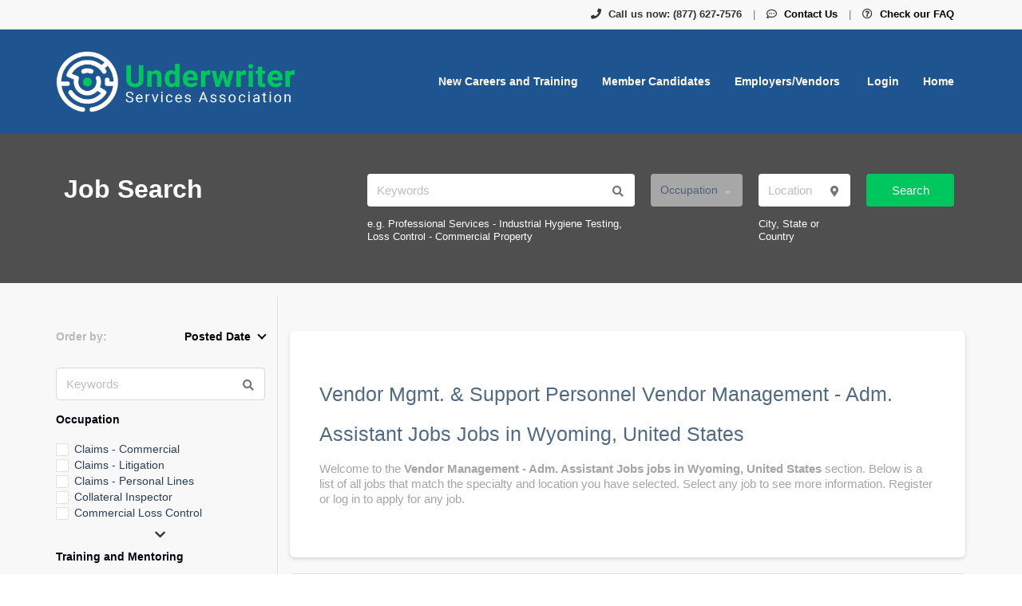

--- FILE ---
content_type: text/html; charset=UTF-8
request_url: https://opps.underwriterservicesassoc.com/jobs/location/us/wyoming/specialties/vendor-mgmt-support-personnel/vendor-management-adm-assistant-jobs
body_size: 16998
content:
<!DOCTYPE html>
<html  lang="en">
<head>
    <meta charset="utf-8">
    <meta http-equiv="X-UA-Compatible" content="IE=edge">
    <meta name="viewport" content="width=device-width, initial-scale=1, maximum-scale=1.0, minimum-scale=1.0, user-scalable=no">
        <style>
    div.advance-search-header {
        background-image: url(/images/advance-job-search-header-bg.jpg);
    }
</style>
                                            
                <title>Vendor Management - Adm. Assistant Jobs Vendor Mgmt. &amp; Support Personnel Jobs in Wyoming, United States · Underwriter Services Association</title>
                                
        <link rel="stylesheet" href="/build/main.2c0affa0.css">
                        <link rel="stylesheet" type="text/css" href="/style.css?t=1764033806" />
            
                                                <script>
            var hrApp = hrApp || {};
            hrApp.dateFormat = 'mm/dd/yyyy';
            hrApp.imageUploadMaxSize = 10000000;
            hrApp.flatpickrFormat = 'm/d/Y';
            hrApp.currencyFormat = '$%v';
        </script>

        
        <style>

.navbar-default { background-color:#1e5591;}
    .navbar-default .navbar-nav > li.active, .navbar-default .navbar-nav > li:hover {
        background-color: #00c75d;
        }
    .btn-info {
        color: #fff;
        background-color: #00c75d;
        border-color: #00c75d;
        }
    .btn-info:hover {
        background-color: #00eb6e;
        }
    .bg-dark {
        background-color: #1e5591;
        }
    #candidates::after, #candidates::before {
        all: unset;
        }
    .advance-search-header {
        background-color: #4f4f4f;
        }
    .service-section .employers-service > h3,.service-section .candidates-service > h3 {
        color: #1e5591;
        }
    .footer-list a.h5.btn-link { transition: border-left 300ms ease, padding-left 300ms ease; }
    .footer-list a.h5.btn-link:hover { border-left: 5px solid #00eb6e; padding-left: 10px;}
    .dropdown.open > ul > li {font-size: 12px;padding: 0;margin:0;line-height:1;}

.btn-group.btn-group-lg.btn-group-justified.margin-top-sm > a {
    width: unset;
}
</style>
                            <script src="/build/runtime.82c37f99.js"></script><script src="/build/9479.3db8f68c.js"></script><script src="/build/9898.6bb713f8.js"></script><script src="/build/feature-flags.ba103e2d.js"></script>
<script>
            let featureFlagClient = globalThis.getRemoteFeatureFlagClient('64768e7331152411fa107f3a', {"kind":"multi","network":{"key":"hiringopps-network-35","name":"Loss Control Underwriter Services Association"},"role":{"key":"hiringopps-role-anonymous","name":"ROLE_ANONYMOUS"},"site":{"key":"hiringopps-site-44","name":"Underwriter Services Association"},"user":{"key":"hiringopps-user-anonymous-2igb921lpstp7phu9f9ct70jdr","name":"","user_class":"Site\\Model\\AnonymousUser","roles":["ROLE_ANONYMOUS"]}}, false );
    </script>

                            <script src="/build/errorHandler.7f16c9c7.js"></script>
            
                                <link rel="icon" type="image/x-icon" href="https://prod-doccafe-public.s3.amazonaws.com/uploads/favicons/44.ico?v=a690b">
            </head>
<body class="">
    <div class="wrap">
        <div class="bg-muted header-contact">
            <div class="container">
                <div class="row">
                    <div class="col-xs-12">
                        <p class="h6 margin-top-sm margin-bottom-sm text-center-xs">
                            <i class="fa fa-phone margin-right-xs"></i>
                            <strong class="hidden-xs">Call us now:</strong>
                                                            <strong>(877) 627-7576</strong>
                                                        <span class="margin-left-sm margin-right-sm text-gray-dark">|</span>
                            <i class="fa fa-commenting-o margin-right-xs"></i>
                            <a href="/contact-us" class="text-black"><strong>Contact Us</strong></a>
                            <span class="margin-left-sm margin-right-sm text-gray-dark header-vertical-line">|</span>
                            <i class="fa fa-question-circle-o margin-right-xs"></i>
                            <a href="/faq" class="text-black">
                                <strong class="hidden-xs">Check our FAQ</strong>
                                <strong class="visible-xs-inline">FAQ</strong>
                            </a>
                        </p>
                    </div>
                </div>
            </div>
        </div>
      <!-- Navbar -->
      <nav class="navbar navbar-default">
        <div class="container">

          <div class="navbar-header">
            <button type="button" class="navbar-toggle collapsed" data-toggle="collapse" data-target="#bs-example-navbar-collapse-1" aria-expanded="false">
              <span class="sr-only">Toggle navigation</span>
              <span class="icon-bar"></span>
              <span class="icon-bar"></span>
              <span class="icon-bar"></span>
            </button>
            <a class="navbar-brand" href="/">
                          <img src="https://prod-doccafe-public.s3.amazonaws.com/uploads/site-logos/5f20682cae495.png" alt="Underwriter Services Association" >
                </a>
                            <a class="navbar-login-xs visible-xs text-black" href="/login">
                    <strong>Log in</strong>
                </a>
                      </div>

          <div class="collapse navbar-collapse" id="bs-example-navbar-collapse-1">
                                            <ul     class="nav navbar-nav navbar-right navbar-desktop">
                                                                                
                                        <li     class="btn-link first">                        <a href="/Learning-Opportunities"    >
                        <span >
            New Careers and Training
        </span>
            </a>
                            
        </li>
    
                                        
                                        <li     class="btn-link">                        <a href="/candidate"    >
                        <span >
            Member Candidates
        </span>
            </a>
                            
        </li>
    
                                        
                                        <li     class="btn-link">                        <a href="/employers"    >
                        <span >
            Employers/Vendors
        </span>
            </a>
                            
        </li>
    
                                        
                                        <li     icon="fa-user" class="login btn-link">                        <a href="/login"    >
                    <i class="fa fa-user"></i>
                        <span >
            Login
        </span>
            </a>
                            
        </li>
    
                                        
                                        <li     class="btn-link last">                        <a href="https://underwriterservicesassoc.com/"    >
                        <span >
            Home
        </span>
            </a>
                            
        </li>
    
                
        </ul>
    
          </div>
                    </div>
      </nav>
      <!-- End of Navbar -->

      <!-- Page Content -->

                                                  <div class="bg-muted">
    <div class="container-fluid">
      <div class="row block-flash-messages">
                </div>
           </div>
  </div>

      <div class="main-content">

        <div class="bg-muted">
    <div class="container-fluid">
        <div class="row block-notification">
        

        </div>
    </div>
</div>

        <div class="main-page-content bg-muted">
                    <div class="bg-muted">
        <div
                                    style="background-image: url('/default-media/search-page-top-image-desktop-mobile.jpeg')"
                                class="advance-search-header mobile-view">
            <div class="container">
                <div class="row">
                            <div class="col-sm-4 col-xs-12">
        <p class="h2 margin-left-sm text-center-xs advanced-title">Job Search</p>
    </div>
                    <div class="col-sm-8 col-xs-12 header-advance-search-form">
            <div class="criteria-input-wrapper">
                <input class="form-control criteria-input border-none" name="criteria" type="text" maxlength="1000" value="" placeholder="Keywords">
                <div class="dropdown open list-result"></div>
                                    <h6 class="margin-bottom-none">
                        e.g.
                                                    Professional Services - Industrial Hygiene Testing,                            Loss Control - Commercial Property                    </h6>
                            </div>
            <div class="occupations-select-wrapper">
                <select class="form-control border-none select-occupation" name="occupations">
                    <option selected value="">Occupation</option>
                                            <option value="1537">Claims - Commercial</option>
                                            <option value="6668">Claims - Litigation</option>
                                            <option value="1533">Claims - Personal Lines</option>
                                            <option value="9893">Collateral Inspector</option>
                                            <option value="9898">Commercial Loss Control</option>
                                            <option value="3209">Four Point Inspection</option>
                                            <option value="9891">HR / Recruiting Professional</option>
                                            <option value="1531">Loss Control - Commercial</option>
                                            <option value="1829">Loss Control - Res. &amp; Com&#039;l</option>
                                            <option value="1532">Loss Control - Residential</option>
                                            <option value="8009">Phone Surveyors</option>
                                            <option value="8010">Photographers - Residential &amp; Commercial</option>
                                            <option value="1536">Premium Auditor - G.L.</option>
                                            <option value="1535">Premium Auditor  - W/C</option>
                                            <option value="1830">Premium Auditor - W/C &amp; G/L</option>
                                            <option value="1825">Professional Ancillary Services</option>
                                            <option value="1824">Professional Testing/ Licensing.</option>
                                            <option value="1534">Professional Training Services</option>
                                            <option value="9888">Residential Claims Inspector - HAAG or Trained</option>
                                            <option value="9887">Seeking a Career as Residential Claims Inspector</option>
                                            <option value="2100">Seeking a Career in Loss Control</option>
                                            <option value="2101">Seeking a Career in Premium Auditing</option>
                                            <option value="1827">Underwriting -  Commercial P&amp;C</option>
                                            <option value="1951">Underwriting - Personal Lines</option>
                                            <option value="1828">Underwriting - Personal Lines P&amp;C</option>
                                            <option value="1826">Vendor Mgmt. &amp; Support Personnel</option>
                                    </select>
            </div>
            <div class="job-location-input-wrapper">
                <input class="form-control job-location-input border-none" type="text" value="" name="location" placeholder="Location">
                <div class="dropdown open list-result"></div>
                <h6 class="margin-bottom-none">City, State or Country</h6>
            </div>
            <div>
                <button class="btn btn-info w100 btn-submit-search">Search</button>
            </div>
        </div>
    

                </div>
            </div>
        </div>
        <div class="container">
            <div class="row hidden-xs hidden-sm margin-top-md">
                <div class="col-xs-12 text-center">
                    

                </div>
            </div>
            <div class="row visible-xs-block visible-sm-block margin-top-sm">
                <div class="col-xs-12 text-center">
                    

                </div>
            </div>
            <div class="row">
                    
            </div>
            <div class="row margin-top-md searches-wrapper">
                <div class="col-lg-3 job-search-filters">
                                        <div class="hidden-lg">
            <div class="col-xs-12 margin-bottom-md">
                <h4 class="float-left">Job Search</h4>
                <span class="float-right h4 text-center" id="job-search-bar">
                    <i class="fa fa-chevron-down"></i>
                </span>
            </div>
            <div class="clearfix"></div>
        </div>
    
    <div id="advanced_job_search_2" class="advanced-job-search-form visible-lg">
            <div class="sort">
        <div>Order by:</div>
            <div class="sort-orders btn-group" id="advanced-job-search-sort-orders" role="group">
        <a aria-expanded="false" aria-haspopup="true" class="btn btn-sm dropdown-toggle text-black" data-toggle="dropdown" href="#">
            <span>Posted Date</span>
            <b class="caret"></b>
        </a>
        <ul class="dropdown-menu w100 position-right-0">
                            <li>
                    <a data-key="rank" href="#">Relevance</a>
                </li>
                            <li>
                    <a data-key="date_posted" href="#">Posted Date</a>
                </li>
                            <li>
                    <a data-key="job_title" href="#">Job Title</a>
                </li>
                    </ul>
    </div>

    </div>
                                                                                                                                                                                                                                                                                                                                                                                                                                                                                                                                                                    <script>
            window.advancedJobSearch = {
                isJobSeeker: false,
                formId: 'advanced_job_search_2',
                search: {"specialties":[{"id":"32459","name":"Vendor Management - Adm. Assistant Jobs","occupation_ids":[1826]}],"occupations":[{"id":"1826","name":"Vendor Mgmt. & Support Personnel"}],"positionTypes":[],"degrees":[],"workEnvironments":[],"customFieldValues":[],"dateCustomFieldValues":[],"minExperienceLevel":null,"maxExperienceLevel":null,"sponsorshipRequired":false,"radius":null,"hideAppliedJobs":false,"criteria":null,"location":[{"type":null,"location":"Wyoming, United States"}],"company":null,"datePosted":"all","sortOrder":"date_posted"},
                defaultCountryId: 228,
                saveFormHTML:"                <form onsubmit=\"return false\">\n    <div class=\"form-group\">\n        <label class=\"text-uppercase required\">Search Name<\/label>\n        <input class=\"form-control\" type=\"text\" name=\"name\">\n    <\/div>\n    <div class=\"form-group\">\n        <label class=\"text-uppercase\">Email Alerts Frequency<\/label>\n        <select name=\"email_alerts_frequency\" class=\"form-control\">\n                            <option value=\"daily_digest\">Daily Digest<\/option>\n                            <option value=\"disabled\">Disabled<\/option>\n                    <\/select>\n    <\/div>\n        <div class=\"form-group\">\n        <label class=\"text-uppercase\">Text Alerts Frequency<\/label>\n        <select name=\"message_alerts_frequency\" class=\"form-control\">\n                            <option\n                    value=\"disabled\"\n                                    >Disabled<\/option>\n                            <option\n                    value=\"daily\"\n                                    >Daily<\/option>\n                            <option\n                    value=\"every_3_days\"\n                    selected=\"selected\"                >Every 3 Days<\/option>\n                            <option\n                    value=\"weekly\"\n                                    >Weekly<\/option>\n                    <\/select>\n        <div class=\"sending-method-selector\">\n                    <\/div>\n        <div class=\"margin-top-sm\">\n            <p>\n    We&#039;ll send you a text message to alert you about new job matches.\nMessage and data rates may apply. Reply <b>STOP<\/b> to cancel. Reply <b>HELP<\/b> for help.<br> <a href=\"\/terms\" target=\"_blank\">Terms and Conditions<\/a> \/ <a href=\"\/terms#privacy_policy\"  target=\"_blank\">Privacy Policy<\/a>\n\n<\/p>\n\n        <\/div>\n    <\/div>\n                <p class=\"text-info margin-top-sm anonymous-user-warning margin-bottom0\"><i class=\"fa fa-exclamation-circle margin-right-xs\"><\/i>Your search will be saved once you log in or register.<\/p>\n    <\/form>\n                ",
                occupationsRelatedData: {"loadedAll":true,"hasLoaded":{"specialties":true,"degrees":true,"workEnvironments":true,"positionTypes":true,"boardCertifications":true},"1537":{"degrees":[{"id":"204","name":"Associate Degree"},{"id":"238","name":"Bachelors Degree"},{"id":"231","name":"Bachelors  - Occupational Health & Safety"},{"id":"228","name":"Bachelors of Insurance & Risk Management"},{"id":"200","name":"Doctoral Degree"},{"id":"237","name":"Masters Degree"},{"id":"230","name":"Other Degree Plans"},{"id":"240","name":"Specific Course Training and Hands On Experience In Our Industry"}],"boardCertifications":[],"positionTypes":[{"id":"98","name":"Contractor Full Time Work"},{"id":"90","name":"Contractor Part Time Work"},{"id":"84","name":"Full Time Employee"},{"id":"85","name":"Part Time Employee < 32 Hours"},{"id":"100","name":"Per Diem Work (incidental)"},{"id":"88","name":"Seasonal Contractor"},{"id":"89","name":"Traveling Contractor - Mop Up Work"}],"specialties":[{"id":"27794","name":"Claims -  Audit Review"},{"id":"27957","name":"Claims - Auto"},{"id":"27956","name":"Claims - CAT"},{"id":"30205","name":"Claims - Executive Jobs"},{"id":"27843","name":"Claims - General Liability"},{"id":"27742","name":"Claims - Litigation"},{"id":"27908","name":"Claims - Property"},{"id":"30206","name":"Claims - Virtual"},{"id":"27838","name":"Claims - Workers' Comp."}],"workEnvironments":[{"id":"45","name":"Employer's Office"},{"id":"51","name":"Mobile Office"},{"id":"46","name":"Policyholder Location"},{"id":"49","name":"Virtual  Employee's Home"}],"customFields":[]},"6668":{"degrees":[{"id":"204","name":"Associate Degree"},{"id":"238","name":"Bachelors Degree"},{"id":"335","name":"Bachelors Degree  OR 4 years revelant experience or a combination"},{"id":"231","name":"Bachelors  - Occupational Health & Safety"},{"id":"228","name":"Bachelors of Insurance & Risk Management"},{"id":"200","name":"Doctoral Degree"},{"id":"237","name":"Masters Degree"},{"id":"230","name":"Other Degree Plans"},{"id":"240","name":"Specific Course Training and Hands On Experience In Our Industry"}],"boardCertifications":[],"positionTypes":[{"id":"98","name":"Contractor Full Time Work"},{"id":"90","name":"Contractor Part Time Work"},{"id":"84","name":"Full Time Employee"},{"id":"85","name":"Part Time Employee < 32 Hours"},{"id":"100","name":"Per Diem Work (incidental)"}],"specialties":[{"id":"27742","name":"Claims - Litigation"}],"workEnvironments":[{"id":"45","name":"Employer's Office"},{"id":"51","name":"Mobile Office"},{"id":"46","name":"Policyholder Location"},{"id":"49","name":"Virtual  Employee's Home"}],"customFields":[]},"1533":{"degrees":[{"id":"204","name":"Associate Degree"},{"id":"238","name":"Bachelors Degree"},{"id":"231","name":"Bachelors  - Occupational Health & Safety"},{"id":"228","name":"Bachelors of Insurance & Risk Management"},{"id":"200","name":"Doctoral Degree"},{"id":"237","name":"Masters Degree"},{"id":"230","name":"Other Degree Plans"}],"boardCertifications":[],"positionTypes":[{"id":"98","name":"Contractor Full Time Work"},{"id":"90","name":"Contractor Part Time Work"},{"id":"84","name":"Full Time Employee"},{"id":"85","name":"Part Time Employee < 32 Hours"},{"id":"100","name":"Per Diem Work (incidental)"},{"id":"88","name":"Seasonal Contractor"},{"id":"89","name":"Traveling Contractor - Mop Up Work"}],"specialties":[{"id":"27794","name":"Claims -  Audit Review"},{"id":"27957","name":"Claims - Auto"},{"id":"27956","name":"Claims - CAT"},{"id":"30205","name":"Claims - Executive Jobs"},{"id":"27843","name":"Claims - General Liability"},{"id":"27793","name":"Claims - Homeowner"},{"id":"27742","name":"Claims - Litigation"},{"id":"27908","name":"Claims - Property"},{"id":"30206","name":"Claims - Virtual"},{"id":"27822","name":"Personal Lines Int.& Ext. w\/Valuations"}],"workEnvironments":[{"id":"45","name":"Employer's Office"},{"id":"51","name":"Mobile Office"},{"id":"46","name":"Policyholder Location"},{"id":"49","name":"Virtual  Employee's Home"}],"customFields":[]},"9893":{"degrees":[{"id":"240","name":"Specific Course Training and Hands On Experience In Our Industry"}],"boardCertifications":[],"positionTypes":[{"id":"85","name":"Part Time Employee < 32 Hours"}],"specialties":[{"id":"166964","name":"Site- Floor Plan - Equip"}],"workEnvironments":[{"id":"212","name":"Collateral Location"}],"customFields":[]},"9898":{"degrees":[],"boardCertifications":[],"positionTypes":[],"specialties":[{"id":"166969","name":"Loss Control - Commercial All Lines"}],"workEnvironments":[],"customFields":[]},"3209":{"degrees":[{"id":"204","name":"Associate Degree"},{"id":"238","name":"Bachelors Degree"},{"id":"231","name":"Bachelors  - Occupational Health & Safety"},{"id":"228","name":"Bachelors of Insurance & Risk Management"},{"id":"237","name":"Masters Degree"},{"id":"230","name":"Other Degree Plans"},{"id":"240","name":"Specific Course Training and Hands On Experience In Our Industry"}],"boardCertifications":[],"positionTypes":[{"id":"98","name":"Contractor Full Time Work"},{"id":"90","name":"Contractor Part Time Work"},{"id":"84","name":"Full Time Employee"},{"id":"85","name":"Part Time Employee < 32 Hours"},{"id":"100","name":"Per Diem Work (incidental)"}],"specialties":[{"id":"50047","name":"Four Point Inspection Without Wind Supplement"},{"id":"50046","name":"Four Point Inspection with Wind Supplement"}],"workEnvironments":[{"id":"51","name":"Mobile Office"},{"id":"46","name":"Policyholder Location"}],"customFields":[]},"9891":{"degrees":[{"id":"240","name":"Specific Course Training and Hands On Experience In Our Industry"}],"boardCertifications":[],"positionTypes":[{"id":"84","name":"Full Time Employee"},{"id":"85","name":"Part Time Employee < 32 Hours"}],"specialties":[{"id":"33511","name":"Vendor Management - Virtual Jobs"}],"workEnvironments":[{"id":"45","name":"Employer's Office"},{"id":"49","name":"Virtual  Employee's Home"}],"customFields":[]},"1531":{"degrees":[{"id":"204","name":"Associate Degree"},{"id":"238","name":"Bachelors Degree"},{"id":"231","name":"Bachelors  - Occupational Health & Safety"},{"id":"228","name":"Bachelors of Insurance & Risk Management"},{"id":"200","name":"Doctoral Degree"},{"id":"237","name":"Masters Degree"},{"id":"230","name":"Other Degree Plans"},{"id":"240","name":"Specific Course Training and Hands On Experience In Our Industry"}],"boardCertifications":[],"positionTypes":[{"id":"98","name":"Contractor Full Time Work"},{"id":"90","name":"Contractor Part Time Work"},{"id":"84","name":"Full Time Employee"},{"id":"85","name":"Part Time Employee < 32 Hours"},{"id":"100","name":"Per Diem Work (incidental)"},{"id":"88","name":"Seasonal Contractor"},{"id":"89","name":"Traveling Contractor - Mop Up Work"}],"specialties":[{"id":"32473","name":"Loss Control - Commercial Auto \/ Fleet"},{"id":"32477","name":"Loss Control - Commercial Consultative Services"},{"id":"32476","name":"Loss Control - Commercial General Liability"},{"id":"32475","name":"Loss Control - Commercial - Niche Markets"},{"id":"32472","name":"Loss Control - Commercial Package"},{"id":"32471","name":"Loss Control - Commercial Property"},{"id":"32482","name":"Loss Control - Commercial Specialty Lines of Coverage"},{"id":"32474","name":"Loss Control - Commercial Workers' Comp"}],"workEnvironments":[{"id":"45","name":"Employer's Office"},{"id":"51","name":"Mobile Office"},{"id":"46","name":"Policyholder Location"},{"id":"49","name":"Virtual  Employee's Home"}],"customFields":[]},"1829":{"degrees":[{"id":"204","name":"Associate Degree"},{"id":"238","name":"Bachelors Degree"},{"id":"231","name":"Bachelors  - Occupational Health & Safety"},{"id":"228","name":"Bachelors of Insurance & Risk Management"},{"id":"200","name":"Doctoral Degree"},{"id":"237","name":"Masters Degree"},{"id":"230","name":"Other Degree Plans"},{"id":"240","name":"Specific Course Training and Hands On Experience In Our Industry"}],"boardCertifications":[],"positionTypes":[{"id":"98","name":"Contractor Full Time Work"},{"id":"90","name":"Contractor Part Time Work"},{"id":"84","name":"Full Time Employee"},{"id":"85","name":"Part Time Employee < 32 Hours"},{"id":"100","name":"Per Diem Work (incidental)"},{"id":"88","name":"Seasonal Contractor"},{"id":"89","name":"Traveling Contractor - Mop Up Work"}],"specialties":[{"id":"32473","name":"Loss Control - Commercial Auto \/ Fleet"},{"id":"32477","name":"Loss Control - Commercial Consultative Services"},{"id":"32476","name":"Loss Control - Commercial General Liability"},{"id":"32475","name":"Loss Control - Commercial - Niche Markets"},{"id":"32472","name":"Loss Control - Commercial Package"},{"id":"32471","name":"Loss Control - Commercial Property"},{"id":"32482","name":"Loss Control - Commercial Specialty Lines of Coverage"},{"id":"32474","name":"Loss Control - Commercial Workers' Comp"},{"id":"36378","name":"Loss Control P.L. & C.L Trained\/Skilled"},{"id":"32478","name":"Loss Control - Residential Inspections (exterior)"},{"id":"32479","name":"Loss Control - Residential - Interior \/ Exterior"},{"id":"32481","name":"Loss Control - Residential ITV"},{"id":"32480","name":"Loss Control - Residential - Seasonal - High Value"},{"id":"27822","name":"Personal Lines Int.& Ext. w\/Valuations"}],"workEnvironments":[{"id":"45","name":"Employer's Office"},{"id":"51","name":"Mobile Office"},{"id":"46","name":"Policyholder Location"},{"id":"49","name":"Virtual  Employee's Home"}],"customFields":[]},"1532":{"degrees":[{"id":"204","name":"Associate Degree"},{"id":"238","name":"Bachelors Degree"},{"id":"231","name":"Bachelors  - Occupational Health & Safety"},{"id":"228","name":"Bachelors of Insurance & Risk Management"},{"id":"200","name":"Doctoral Degree"},{"id":"237","name":"Masters Degree"},{"id":"230","name":"Other Degree Plans"},{"id":"240","name":"Specific Course Training and Hands On Experience In Our Industry"}],"boardCertifications":[],"positionTypes":[{"id":"98","name":"Contractor Full Time Work"},{"id":"90","name":"Contractor Part Time Work"},{"id":"84","name":"Full Time Employee"},{"id":"85","name":"Part Time Employee < 32 Hours"},{"id":"100","name":"Per Diem Work (incidental)"},{"id":"88","name":"Seasonal Contractor"},{"id":"89","name":"Traveling Contractor - Mop Up Work"}],"specialties":[{"id":"32478","name":"Loss Control - Residential Inspections (exterior)"},{"id":"32479","name":"Loss Control - Residential - Interior \/ Exterior"},{"id":"32481","name":"Loss Control - Residential ITV"},{"id":"32480","name":"Loss Control - Residential - Seasonal - High Value"}],"workEnvironments":[{"id":"45","name":"Employer's Office"},{"id":"51","name":"Mobile Office"},{"id":"46","name":"Policyholder Location"},{"id":"49","name":"Virtual  Employee's Home"}],"customFields":[]},"8009":{"degrees":[{"id":"240","name":"Specific Course Training and Hands On Experience In Our Industry"}],"boardCertifications":[],"positionTypes":[{"id":"90","name":"Contractor Part Time Work"}],"specialties":[{"id":"162143","name":"Residential Phone Surveyor"}],"workEnvironments":[{"id":"49","name":"Virtual  Employee's Home"}],"customFields":[]},"8010":{"degrees":[{"id":"240","name":"Specific Course Training and Hands On Experience In Our Industry"}],"boardCertifications":[],"positionTypes":[{"id":"98","name":"Contractor Full Time Work"}],"specialties":[{"id":"162149","name":"Residential Site Photographers"}],"workEnvironments":[{"id":"46","name":"Policyholder Location"}],"customFields":[]},"1536":{"degrees":[{"id":"204","name":"Associate Degree"},{"id":"238","name":"Bachelors Degree"},{"id":"228","name":"Bachelors of Insurance & Risk Management"},{"id":"200","name":"Doctoral Degree"},{"id":"237","name":"Masters Degree"},{"id":"230","name":"Other Degree Plans"},{"id":"240","name":"Specific Course Training and Hands On Experience In Our Industry"}],"boardCertifications":[],"positionTypes":[{"id":"84","name":"Full Time Employee"},{"id":"85","name":"Part Time Employee < 32 Hours"}],"specialties":[{"id":"32433","name":"Premium Audit - Audit Disputes & Review"},{"id":"32432","name":"Premium Audit - Cancelation Audit"},{"id":"32431","name":"Premium Audit -  Desktop \/ Virtual"},{"id":"27791","name":"Premium Audit - Mail Audit"},{"id":"27814","name":"Premium Audit - Physical Audit"},{"id":"32435","name":"Premium Audits - Executive Jobs"},{"id":"32434","name":"Premium Audits - Quality Review \/ Quality Control"}],"workEnvironments":[{"id":"45","name":"Employer's Office"},{"id":"49","name":"Virtual  Employee's Home"}],"customFields":[]},"1535":{"degrees":[{"id":"204","name":"Associate Degree"},{"id":"238","name":"Bachelors Degree"},{"id":"231","name":"Bachelors  - Occupational Health & Safety"},{"id":"228","name":"Bachelors of Insurance & Risk Management"},{"id":"200","name":"Doctoral Degree"},{"id":"237","name":"Masters Degree"},{"id":"230","name":"Other Degree Plans"},{"id":"240","name":"Specific Course Training and Hands On Experience In Our Industry"}],"boardCertifications":[],"positionTypes":[{"id":"98","name":"Contractor Full Time Work"},{"id":"90","name":"Contractor Part Time Work"},{"id":"84","name":"Full Time Employee"},{"id":"85","name":"Part Time Employee < 32 Hours"},{"id":"100","name":"Per Diem Work (incidental)"},{"id":"88","name":"Seasonal Contractor"},{"id":"89","name":"Traveling Contractor - Mop Up Work"}],"specialties":[{"id":"32433","name":"Premium Audit - Audit Disputes & Review"},{"id":"32432","name":"Premium Audit - Cancelation Audit"},{"id":"32431","name":"Premium Audit -  Desktop \/ Virtual"},{"id":"27791","name":"Premium Audit - Mail Audit"},{"id":"27814","name":"Premium Audit - Physical Audit"},{"id":"32435","name":"Premium Audits - Executive Jobs"},{"id":"32434","name":"Premium Audits - Quality Review \/ Quality Control"}],"workEnvironments":[{"id":"47","name":"Bookeeper \/ Accountant Office"},{"id":"45","name":"Employer's Office"},{"id":"51","name":"Mobile Office"},{"id":"46","name":"Policyholder Location"},{"id":"49","name":"Virtual  Employee's Home"}],"customFields":[]},"1830":{"degrees":[{"id":"204","name":"Associate Degree"},{"id":"238","name":"Bachelors Degree"},{"id":"231","name":"Bachelors  - Occupational Health & Safety"},{"id":"228","name":"Bachelors of Insurance & Risk Management"},{"id":"200","name":"Doctoral Degree"},{"id":"237","name":"Masters Degree"},{"id":"230","name":"Other Degree Plans"},{"id":"240","name":"Specific Course Training and Hands On Experience In Our Industry"}],"boardCertifications":[],"positionTypes":[{"id":"98","name":"Contractor Full Time Work"},{"id":"90","name":"Contractor Part Time Work"},{"id":"84","name":"Full Time Employee"},{"id":"85","name":"Part Time Employee < 32 Hours"},{"id":"100","name":"Per Diem Work (incidental)"},{"id":"88","name":"Seasonal Contractor"},{"id":"89","name":"Traveling Contractor - Mop Up Work"}],"specialties":[{"id":"32433","name":"Premium Audit - Audit Disputes & Review"},{"id":"32432","name":"Premium Audit - Cancelation Audit"},{"id":"32431","name":"Premium Audit -  Desktop \/ Virtual"},{"id":"27791","name":"Premium Audit - Mail Audit"},{"id":"27814","name":"Premium Audit - Physical Audit"},{"id":"32435","name":"Premium Audits - Executive Jobs"},{"id":"32434","name":"Premium Audits - Quality Review \/ Quality Control"}],"workEnvironments":[{"id":"47","name":"Bookeeper \/ Accountant Office"},{"id":"45","name":"Employer's Office"},{"id":"51","name":"Mobile Office"},{"id":"46","name":"Policyholder Location"},{"id":"49","name":"Virtual  Employee's Home"}],"customFields":[]},"1825":{"degrees":[{"id":"204","name":"Associate Degree"},{"id":"238","name":"Bachelors Degree"},{"id":"231","name":"Bachelors  - Occupational Health & Safety"},{"id":"228","name":"Bachelors of Insurance & Risk Management"},{"id":"200","name":"Doctoral Degree"},{"id":"237","name":"Masters Degree"},{"id":"230","name":"Other Degree Plans"},{"id":"240","name":"Specific Course Training and Hands On Experience In Our Industry"}],"boardCertifications":[],"positionTypes":[{"id":"98","name":"Contractor Full Time Work"},{"id":"90","name":"Contractor Part Time Work"},{"id":"84","name":"Full Time Employee"},{"id":"85","name":"Part Time Employee < 32 Hours"},{"id":"100","name":"Per Diem Work (incidental)"},{"id":"88","name":"Seasonal Contractor"},{"id":"89","name":"Traveling Contractor - Mop Up Work"}],"specialties":[{"id":"32452","name":"Professional Services - Arkansas W\/C - Approved Insp."},{"id":"32448","name":"Professional Services - Assigned Risk Inspections"},{"id":"32449","name":"Professional Services - Drone Services"},{"id":"32485","name":"Professional Services - Fatality Investigations - OSHA"},{"id":"32454","name":"Professional Services - Kansas Approved L\/C Inspector"},{"id":"32453","name":"Professional Services - Missouri Approved L\/C Inspector"},{"id":"32447","name":"Professional Services - New York Rule 59 Svcs"},{"id":"32450","name":"Professional Services - Pennsylvania W\/C Inspector (Lisc)"},{"id":"32451","name":"Professional Services - Texas TDI Approved LCR"}],"workEnvironments":[{"id":"45","name":"Employer's Office"},{"id":"51","name":"Mobile Office"},{"id":"46","name":"Policyholder Location"},{"id":"49","name":"Virtual  Employee's Home"}],"customFields":[]},"1824":{"degrees":[{"id":"204","name":"Associate Degree"},{"id":"238","name":"Bachelors Degree"},{"id":"231","name":"Bachelors  - Occupational Health & Safety"},{"id":"228","name":"Bachelors of Insurance & Risk Management"},{"id":"200","name":"Doctoral Degree"},{"id":"237","name":"Masters Degree"},{"id":"230","name":"Other Degree Plans"},{"id":"240","name":"Specific Course Training and Hands On Experience In Our Industry"}],"boardCertifications":[],"positionTypes":[{"id":"98","name":"Contractor Full Time Work"},{"id":"90","name":"Contractor Part Time Work"},{"id":"84","name":"Full Time Employee"},{"id":"85","name":"Part Time Employee < 32 Hours"},{"id":"100","name":"Per Diem Work (incidental)"},{"id":"88","name":"Seasonal Contractor"},{"id":"89","name":"Traveling Contractor - Mop Up Work"}],"specialties":[{"id":"32441","name":"Professional Services - Amusement \/ Water Park Inspector"},{"id":"32483","name":"Professional Services - ANSI Inspector"},{"id":"32442","name":"Professional Services - Asbestos \/ Mold \/ Lead Testing"},{"id":"32444","name":"Professional Services - Boiler \/ Pressure Vessel Inspector"},{"id":"32484","name":"Professional Services - Cyber-Security - Threat Assessment"},{"id":"32445","name":"Professional Services - Industrial Hygiene Testing"},{"id":"32446","name":"Professional Services - Metallurgy Testing"},{"id":"33509","name":"Professional Services - OSHA 10 Certified"},{"id":"33510","name":"Professional Services - OSHA 30 Certified"},{"id":"32443","name":"Professional Services - Thermal Infrared Testing"}],"workEnvironments":[{"id":"45","name":"Employer's Office"},{"id":"51","name":"Mobile Office"},{"id":"46","name":"Policyholder Location"},{"id":"49","name":"Virtual  Employee's Home"}],"customFields":[]},"1534":{"degrees":[{"id":"204","name":"Associate Degree"},{"id":"238","name":"Bachelors Degree"},{"id":"231","name":"Bachelors  - Occupational Health & Safety"},{"id":"228","name":"Bachelors of Insurance & Risk Management"},{"id":"200","name":"Doctoral Degree"},{"id":"237","name":"Masters Degree"},{"id":"230","name":"Other Degree Plans"},{"id":"240","name":"Specific Course Training and Hands On Experience In Our Industry"}],"boardCertifications":[],"positionTypes":[{"id":"98","name":"Contractor Full Time Work"},{"id":"90","name":"Contractor Part Time Work"},{"id":"84","name":"Full Time Employee"},{"id":"85","name":"Part Time Employee < 32 Hours"},{"id":"100","name":"Per Diem Work (incidental)"},{"id":"88","name":"Seasonal Contractor"},{"id":"89","name":"Traveling Contractor - Mop Up Work"}],"specialties":[{"id":"32440","name":"Professional Services - Defensive Driving Instructor"},{"id":"32439","name":"Professional Services - MSHA Certified Instructor"},{"id":"32436","name":"Professional Services - OSHA 10 Instructor"},{"id":"32438","name":"Professional Services - OSHA 30 Instructor"}],"workEnvironments":[{"id":"45","name":"Employer's Office"},{"id":"51","name":"Mobile Office"},{"id":"46","name":"Policyholder Location"},{"id":"49","name":"Virtual  Employee's Home"}],"customFields":[]},"9888":{"degrees":[{"id":"240","name":"Specific Course Training and Hands On Experience In Our Industry"}],"boardCertifications":[],"positionTypes":[{"id":"98","name":"Contractor Full Time Work"},{"id":"90","name":"Contractor Part Time Work"},{"id":"89","name":"Traveling Contractor - Mop Up Work"}],"specialties":[{"id":"27793","name":"Claims - Homeowner"}],"workEnvironments":[{"id":"46","name":"Policyholder Location"}],"customFields":[]},"9887":{"degrees":[{"id":"240","name":"Specific Course Training and Hands On Experience In Our Industry"}],"boardCertifications":[],"positionTypes":[{"id":"98","name":"Contractor Full Time Work"},{"id":"90","name":"Contractor Part Time Work"}],"specialties":[{"id":"27793","name":"Claims - Homeowner"}],"workEnvironments":[{"id":"46","name":"Policyholder Location"}],"customFields":[]},"2100":{"degrees":[{"id":"204","name":"Associate Degree"},{"id":"238","name":"Bachelors Degree"},{"id":"231","name":"Bachelors  - Occupational Health & Safety"},{"id":"228","name":"Bachelors of Insurance & Risk Management"},{"id":"200","name":"Doctoral Degree"},{"id":"237","name":"Masters Degree"},{"id":"230","name":"Other Degree Plans"},{"id":"240","name":"Specific Course Training and Hands On Experience In Our Industry"}],"boardCertifications":[],"positionTypes":[{"id":"98","name":"Contractor Full Time Work"},{"id":"90","name":"Contractor Part Time Work"},{"id":"84","name":"Full Time Employee"},{"id":"85","name":"Part Time Employee < 32 Hours"},{"id":"100","name":"Per Diem Work (incidental)"},{"id":"88","name":"Seasonal Contractor"},{"id":"89","name":"Traveling Contractor - Mop Up Work"}],"specialties":[{"id":"35743","name":"Requesting Loss Control Training from Job Provider"}],"workEnvironments":[{"id":"45","name":"Employer's Office"},{"id":"51","name":"Mobile Office"},{"id":"46","name":"Policyholder Location"},{"id":"49","name":"Virtual  Employee's Home"}],"customFields":[]},"2101":{"degrees":[{"id":"204","name":"Associate Degree"},{"id":"238","name":"Bachelors Degree"},{"id":"231","name":"Bachelors  - Occupational Health & Safety"},{"id":"228","name":"Bachelors of Insurance & Risk Management"},{"id":"200","name":"Doctoral Degree"},{"id":"237","name":"Masters Degree"},{"id":"230","name":"Other Degree Plans"},{"id":"240","name":"Specific Course Training and Hands On Experience In Our Industry"}],"boardCertifications":[],"positionTypes":[{"id":"98","name":"Contractor Full Time Work"},{"id":"90","name":"Contractor Part Time Work"},{"id":"84","name":"Full Time Employee"},{"id":"85","name":"Part Time Employee < 32 Hours"},{"id":"100","name":"Per Diem Work (incidental)"},{"id":"88","name":"Seasonal Contractor"},{"id":"89","name":"Traveling Contractor - Mop Up Work"}],"specialties":[{"id":"32433","name":"Premium Audit - Audit Disputes & Review"},{"id":"32432","name":"Premium Audit - Cancelation Audit"},{"id":"32431","name":"Premium Audit -  Desktop \/ Virtual"},{"id":"27791","name":"Premium Audit - Mail Audit"},{"id":"27814","name":"Premium Audit - Physical Audit"},{"id":"32435","name":"Premium Audits - Executive Jobs"},{"id":"32434","name":"Premium Audits - Quality Review \/ Quality Control"},{"id":"35742","name":"Requesting Premium Auditing Training from Job Provider"}],"workEnvironments":[{"id":"47","name":"Bookeeper \/ Accountant Office"},{"id":"45","name":"Employer's Office"},{"id":"51","name":"Mobile Office"},{"id":"46","name":"Policyholder Location"},{"id":"49","name":"Virtual  Employee's Home"}],"customFields":[]},"1827":{"degrees":[{"id":"204","name":"Associate Degree"},{"id":"238","name":"Bachelors Degree"},{"id":"231","name":"Bachelors  - Occupational Health & Safety"},{"id":"228","name":"Bachelors of Insurance & Risk Management"},{"id":"200","name":"Doctoral Degree"},{"id":"237","name":"Masters Degree"},{"id":"230","name":"Other Degree Plans"},{"id":"240","name":"Specific Course Training and Hands On Experience In Our Industry"}],"boardCertifications":[],"positionTypes":[{"id":"84","name":"Full Time Employee"},{"id":"85","name":"Part Time Employee < 32 Hours"}],"specialties":[{"id":"32464","name":"Underwriter - Commercial Auto"},{"id":"32463","name":"Underwriter - Commercial General Liability"},{"id":"32462","name":"Underwriter - Commercial Package"},{"id":"32461","name":"Underwriter -  Commercial Property"},{"id":"32466","name":"Underwriter - Commercial Speciality"},{"id":"32465","name":"Underwriter - Workers' Comp."}],"workEnvironments":[{"id":"45","name":"Employer's Office"},{"id":"49","name":"Virtual  Employee's Home"}],"customFields":[]},"1951":{"degrees":[{"id":"204","name":"Associate Degree"},{"id":"238","name":"Bachelors Degree"},{"id":"231","name":"Bachelors  - Occupational Health & Safety"},{"id":"228","name":"Bachelors of Insurance & Risk Management"},{"id":"200","name":"Doctoral Degree"},{"id":"237","name":"Masters Degree"},{"id":"230","name":"Other Degree Plans"}],"boardCertifications":[],"positionTypes":[{"id":"98","name":"Contractor Full Time Work"},{"id":"90","name":"Contractor Part Time Work"},{"id":"84","name":"Full Time Employee"},{"id":"85","name":"Part Time Employee < 32 Hours"},{"id":"100","name":"Per Diem Work (incidental)"},{"id":"88","name":"Seasonal Contractor"},{"id":"89","name":"Traveling Contractor - Mop Up Work"}],"specialties":[{"id":"32478","name":"Loss Control - Residential Inspections (exterior)"},{"id":"32479","name":"Loss Control - Residential - Interior \/ Exterior"},{"id":"32481","name":"Loss Control - Residential ITV"},{"id":"32480","name":"Loss Control - Residential - Seasonal - High Value"},{"id":"27822","name":"Personal Lines Int.& Ext. w\/Valuations"}],"workEnvironments":[{"id":"45","name":"Employer's Office"},{"id":"51","name":"Mobile Office"},{"id":"46","name":"Policyholder Location"},{"id":"49","name":"Virtual  Employee's Home"}],"customFields":[]},"1828":{"degrees":[{"id":"204","name":"Associate Degree"},{"id":"238","name":"Bachelors Degree"},{"id":"231","name":"Bachelors  - Occupational Health & Safety"},{"id":"228","name":"Bachelors of Insurance & Risk Management"},{"id":"200","name":"Doctoral Degree"},{"id":"237","name":"Masters Degree"},{"id":"230","name":"Other Degree Plans"},{"id":"240","name":"Specific Course Training and Hands On Experience In Our Industry"}],"boardCertifications":[],"positionTypes":[{"id":"84","name":"Full Time Employee"},{"id":"85","name":"Part Time Employee < 32 Hours"}],"specialties":[{"id":"32467","name":"Underwriter - Homeowners"},{"id":"32468","name":"Underwriter - Personal Lines - Auto"},{"id":"32469","name":"Underwriter - Personal Lines (Speciality)"},{"id":"32470","name":"Underwriter - Seasonal & High Value"}],"workEnvironments":[{"id":"45","name":"Employer's Office"},{"id":"51","name":"Mobile Office"},{"id":"49","name":"Virtual  Employee's Home"}],"customFields":[]},"1826":{"degrees":[{"id":"204","name":"Associate Degree"},{"id":"238","name":"Bachelors Degree"},{"id":"231","name":"Bachelors  - Occupational Health & Safety"},{"id":"228","name":"Bachelors of Insurance & Risk Management"},{"id":"200","name":"Doctoral Degree"},{"id":"237","name":"Masters Degree"},{"id":"230","name":"Other Degree Plans"},{"id":"240","name":"Specific Course Training and Hands On Experience In Our Industry"}],"boardCertifications":[],"positionTypes":[{"id":"98","name":"Contractor Full Time Work"},{"id":"90","name":"Contractor Part Time Work"},{"id":"84","name":"Full Time Employee"},{"id":"85","name":"Part Time Employee < 32 Hours"}],"specialties":[{"id":"32459","name":"Vendor Management - Adm. Assistant Jobs"},{"id":"32456","name":"Vendor Management - Mid-Level Management Jobs"},{"id":"32460","name":"Vendor Management - Programming \/ Platform Dev. Jobs"},{"id":"32457","name":"Vendor Management - Review \/ Quality Control Jobs"},{"id":"32455","name":"Vendor Management - Senior Mangement Jobs"},{"id":"32458","name":"Vendor Management - Systems \/ Tech. Support"},{"id":"33511","name":"Vendor Management - Virtual Jobs"}],"workEnvironments":[{"id":"45","name":"Employer's Office"},{"id":"51","name":"Mobile Office"},{"id":"49","name":"Virtual  Employee's Home"}],"customFields":[]},"":{"customFields":{"training-mentoring":{"name":"Training and Mentoring","values":[{"id":"443","name":"I am interested in training and mentoring from an employer."}]},"how-did-you-find-us-candidate":{"name":"How did you find us?","values":[{"id":"1726","name":"Internet Search"},{"id":"1727","name":"Referral"},{"id":"1728","name":"I was Recruited"}]},"Fee-Companies-I-Have-worked-for":{"name":"Fee Companies I Have Worked For:","values":[{"id":"2062","name":"I have not worked for any of these companies & I seek training"},{"id":"2063","name":"Accu-Audits"},{"id":"2064","name":"Accevelant"},{"id":"2065","name":"Afirm"},{"id":"2066","name":"Alexander  & Schmidt"},{"id":"2067","name":"Allegheny Inspections"},{"id":"2068","name":"Aspen Risk Management"},{"id":"2069","name":"Associated Services Inspections"},{"id":"2070","name":"Cal Inspections"},{"id":"2071","name":"CISGroup"},{"id":"2072","name":"Contour Inspections"},{"id":"2073","name":"Cox & Smith"},{"id":"2074","name":"E&S"},{"id":"2075","name":"EXL\/Overland Solutions"},{"id":"2076","name":"Gardner Group"},{"id":"2077","name":"H&S"},{"id":"2078","name":"IRS"},{"id":"2079","name":"Index Research"},{"id":"2080","name":"Inspection Depot"},{"id":"2081","name":"Insurance Safety Consultants"},{"id":"2082","name":"JMI"},{"id":"2083","name":"Lowry & Associates"},{"id":"2084","name":"Majestic"},{"id":"2085","name":"Midwest Technical"},{"id":"2086","name":"Millennium"},{"id":"2087","name":"Mueller"},{"id":"2088","name":"National Safety & Risk"},{"id":"2089","name":"National  Risk - PCS"},{"id":"2090","name":"NEIS"},{"id":"2091","name":"Pacific Insp."},{"id":"2092","name":"Preferred Reports"},{"id":"2093","name":"Prime Evaluations"},{"id":"2094","name":"Profile Inspection Services"},{"id":"2095","name":"Regional Reporting"},{"id":"2096","name":"Regional Underwriters Service Co."},{"id":"2097","name":"Reliable Reports"},{"id":"2098","name":"SCI"},{"id":"2099","name":"SCG Partners"},{"id":"2100","name":"Safeguard"},{"id":"2101","name":"SEA"},{"id":"2102","name":"Sedgwick"},{"id":"2103","name":"SEER"},{"id":"2104","name":"Signature Appraisals"},{"id":"2105","name":"Signature First"},{"id":"2106","name":"Siteline"},{"id":"2107","name":"Sutton"},{"id":"2108","name":"Technical Ins. Services"},{"id":"2109","name":"The Audit Team"},{"id":"2110","name":"TranStar Technical Services"},{"id":"2111","name":"Zoom Audits"}]},"computer-os":{"name":"What computer operating systems do you use?","values":[{"id":"2112","name":"Windows"},{"id":"2113","name":"Mac"}]},"delivery-systems":{"name":"List any operating systems you have worked with: i.e. 360, RCT, Rapid Sketch, EZ Survey, Lowry, Ausum, Nexus, Xactinate, etc."},"1099-vendors":{"name":"Please list any other vendors you have worked with:"},"certifications-course-list":{"name":"List courses or certifications completed in the following:"},"courses-list":{"name":"List courses in: Premium Auditing Loss Control Claims\/CAT Underwriting Risk Management"}}}},
                userType: 'anonymous',
                sideFields: ["criteriaSearch","occupation","specialty","position_type","degree","work_environment","location","experience","additional","datePosted"]
            }
        </script>
        <div id="searchForm">
            <form class="advanced-job-search" action="/jobs/search" autocomplete="off">
                <div>
                                                                                                                                                                <div class="hidden-xs criteria-input-wrapper criteria">
    <input class="form-control criteria-input" id="advanced_job_search_2_criteria"
           type="text"placeholder="Keywords">
    <div class="dropdown open list-result"></div>
</div>
                                                                        
                                                                                <div class="margin-top-sm">
                            <div class="form-group">
                                                                                                                                                        <div class="occupation">
    <label>Occupation</label>
                <div class="checkbox checkbox-info"><input type="checkbox" id="advanced_job_search_1_occupation_1537" name="advanced_job_search_1[occupation][]" novalidate="novalidate" value="1537" /><label for="advanced_job_search_1_occupation_1537">Claims - Commercial</label></div>
                <div class="checkbox checkbox-info"><input type="checkbox" id="advanced_job_search_1_occupation_6668" name="advanced_job_search_1[occupation][]" novalidate="novalidate" value="6668" /><label for="advanced_job_search_1_occupation_6668">Claims - Litigation</label></div>
                <div class="checkbox checkbox-info"><input type="checkbox" id="advanced_job_search_1_occupation_1533" name="advanced_job_search_1[occupation][]" novalidate="novalidate" value="1533" /><label for="advanced_job_search_1_occupation_1533">Claims - Personal Lines</label></div>
                <div class="checkbox checkbox-info"><input type="checkbox" id="advanced_job_search_1_occupation_9893" name="advanced_job_search_1[occupation][]" novalidate="novalidate" value="9893" /><label for="advanced_job_search_1_occupation_9893">Collateral Inspector</label></div>
                <div class="checkbox checkbox-info"><input type="checkbox" id="advanced_job_search_1_occupation_9898" name="advanced_job_search_1[occupation][]" novalidate="novalidate" value="9898" /><label for="advanced_job_search_1_occupation_9898">Commercial Loss Control</label></div>
                <div class="more-elements hidden">
                                <div class="checkbox checkbox-info"><input type="checkbox" id="advanced_job_search_1_occupation_3209" name="advanced_job_search_1[occupation][]" novalidate="novalidate" value="3209" /><label for="advanced_job_search_1_occupation_3209">Four Point Inspection</label></div>
                                <div class="checkbox checkbox-info"><input type="checkbox" id="advanced_job_search_1_occupation_9891" name="advanced_job_search_1[occupation][]" novalidate="novalidate" value="9891" /><label for="advanced_job_search_1_occupation_9891">HR / Recruiting Professional</label></div>
                                <div class="checkbox checkbox-info"><input type="checkbox" id="advanced_job_search_1_occupation_1531" name="advanced_job_search_1[occupation][]" novalidate="novalidate" value="1531" /><label for="advanced_job_search_1_occupation_1531">Loss Control - Commercial</label></div>
                                <div class="checkbox checkbox-info"><input type="checkbox" id="advanced_job_search_1_occupation_1829" name="advanced_job_search_1[occupation][]" novalidate="novalidate" value="1829" /><label for="advanced_job_search_1_occupation_1829">Loss Control - Res. &amp; Com&#039;l</label></div>
                                <div class="checkbox checkbox-info"><input type="checkbox" id="advanced_job_search_1_occupation_1532" name="advanced_job_search_1[occupation][]" novalidate="novalidate" value="1532" /><label for="advanced_job_search_1_occupation_1532">Loss Control - Residential</label></div>
                                <div class="checkbox checkbox-info"><input type="checkbox" id="advanced_job_search_1_occupation_8009" name="advanced_job_search_1[occupation][]" novalidate="novalidate" value="8009" /><label for="advanced_job_search_1_occupation_8009">Phone Surveyors</label></div>
                                <div class="checkbox checkbox-info"><input type="checkbox" id="advanced_job_search_1_occupation_8010" name="advanced_job_search_1[occupation][]" novalidate="novalidate" value="8010" /><label for="advanced_job_search_1_occupation_8010">Photographers - Residential &amp; Commercial</label></div>
                                <div class="checkbox checkbox-info"><input type="checkbox" id="advanced_job_search_1_occupation_1536" name="advanced_job_search_1[occupation][]" novalidate="novalidate" value="1536" /><label for="advanced_job_search_1_occupation_1536">Premium Auditor - G.L.</label></div>
                                <div class="checkbox checkbox-info"><input type="checkbox" id="advanced_job_search_1_occupation_1535" name="advanced_job_search_1[occupation][]" novalidate="novalidate" value="1535" /><label for="advanced_job_search_1_occupation_1535">Premium Auditor  - W/C</label></div>
                                <div class="checkbox checkbox-info"><input type="checkbox" id="advanced_job_search_1_occupation_1830" name="advanced_job_search_1[occupation][]" novalidate="novalidate" value="1830" /><label for="advanced_job_search_1_occupation_1830">Premium Auditor - W/C &amp; G/L</label></div>
                                <div class="checkbox checkbox-info"><input type="checkbox" id="advanced_job_search_1_occupation_1825" name="advanced_job_search_1[occupation][]" novalidate="novalidate" value="1825" /><label for="advanced_job_search_1_occupation_1825">Professional Ancillary Services</label></div>
                                <div class="checkbox checkbox-info"><input type="checkbox" id="advanced_job_search_1_occupation_1824" name="advanced_job_search_1[occupation][]" novalidate="novalidate" value="1824" /><label for="advanced_job_search_1_occupation_1824">Professional Testing/ Licensing.</label></div>
                                <div class="checkbox checkbox-info"><input type="checkbox" id="advanced_job_search_1_occupation_1534" name="advanced_job_search_1[occupation][]" novalidate="novalidate" value="1534" /><label for="advanced_job_search_1_occupation_1534">Professional Training Services</label></div>
                                <div class="checkbox checkbox-info"><input type="checkbox" id="advanced_job_search_1_occupation_9888" name="advanced_job_search_1[occupation][]" novalidate="novalidate" value="9888" /><label for="advanced_job_search_1_occupation_9888">Residential Claims Inspector - HAAG or Trained</label></div>
                                <div class="checkbox checkbox-info"><input type="checkbox" id="advanced_job_search_1_occupation_9887" name="advanced_job_search_1[occupation][]" novalidate="novalidate" value="9887" /><label for="advanced_job_search_1_occupation_9887">Seeking a Career as Residential Claims Inspector</label></div>
                                <div class="checkbox checkbox-info"><input type="checkbox" id="advanced_job_search_1_occupation_2100" name="advanced_job_search_1[occupation][]" novalidate="novalidate" value="2100" /><label for="advanced_job_search_1_occupation_2100">Seeking a Career in Loss Control</label></div>
                                <div class="checkbox checkbox-info"><input type="checkbox" id="advanced_job_search_1_occupation_2101" name="advanced_job_search_1[occupation][]" novalidate="novalidate" value="2101" /><label for="advanced_job_search_1_occupation_2101">Seeking a Career in Premium Auditing</label></div>
                                <div class="checkbox checkbox-info"><input type="checkbox" id="advanced_job_search_1_occupation_1827" name="advanced_job_search_1[occupation][]" novalidate="novalidate" value="1827" /><label for="advanced_job_search_1_occupation_1827">Underwriting -  Commercial P&amp;C</label></div>
                                <div class="checkbox checkbox-info"><input type="checkbox" id="advanced_job_search_1_occupation_1951" name="advanced_job_search_1[occupation][]" novalidate="novalidate" value="1951" /><label for="advanced_job_search_1_occupation_1951">Underwriting - Personal Lines</label></div>
                                <div class="checkbox checkbox-info"><input type="checkbox" id="advanced_job_search_1_occupation_1828" name="advanced_job_search_1[occupation][]" novalidate="novalidate" value="1828" /><label for="advanced_job_search_1_occupation_1828">Underwriting - Personal Lines P&amp;C</label></div>
                                <div class="checkbox checkbox-info"><input type="checkbox" id="advanced_job_search_1_occupation_1826" name="advanced_job_search_1[occupation][]" novalidate="novalidate" value="1826" checked="checked" /><label for="advanced_job_search_1_occupation_1826">Vendor Mgmt. &amp; Support Personnel</label></div>
                    </div>
        <div class="text-center">
            <i class="fa fa-chevron-down cursor-pointer show-more-elements"></i>
        </div>
    </div>
                                                                                                                                                                                                                                    <div class="specialties specialty hidden">
                <div class="form-group "><label class="" for="advanced_job_search_1_specialty">Specialty (Choose all that apply.)</label><select id="advanced_job_search_1_specialty" name="advanced_job_search_1[specialty]" novalidate="novalidate" class="form-control"><option value="">Select Specialty</option><option value="27794">Claims -  Audit Review</option><option value="27957">Claims - Auto</option><option value="27956">Claims - CAT</option><option value="30205">Claims - Executive Jobs</option><option value="27843">Claims - General Liability</option><option value="27793">Claims - Homeowner</option><option value="27742">Claims - Litigation</option><option value="27908">Claims - Property</option><option value="30206">Claims - Virtual</option><option value="27838">Claims - Workers&#039; Comp.</option><option value="50047">Four Point Inspection Without Wind Supplement</option><option value="50046">Four Point Inspection with Wind Supplement</option><option value="166969">Loss Control - Commercial All Lines</option><option value="32473">Loss Control - Commercial Auto / Fleet</option><option value="32477">Loss Control - Commercial Consultative Services</option><option value="32476">Loss Control - Commercial General Liability</option><option value="32475">Loss Control - Commercial - Niche Markets</option><option value="32472">Loss Control - Commercial Package</option><option value="32471">Loss Control - Commercial Property</option><option value="32482">Loss Control - Commercial Specialty Lines of Coverage</option><option value="32474">Loss Control - Commercial Workers&#039; Comp</option><option value="36378">Loss Control P.L. &amp; C.L Trained/Skilled</option><option value="32478">Loss Control - Residential Inspections (exterior)</option><option value="32479">Loss Control - Residential - Interior / Exterior</option><option value="32481">Loss Control - Residential ITV</option><option value="32480">Loss Control - Residential - Seasonal - High Value</option><option value="27822">Personal Lines Int.&amp; Ext. w/Valuations</option><option value="32433">Premium Audit - Audit Disputes &amp; Review</option><option value="32432">Premium Audit - Cancelation Audit</option><option value="32431">Premium Audit -  Desktop / Virtual</option><option value="27791">Premium Audit - Mail Audit</option><option value="27814">Premium Audit - Physical Audit</option><option value="32435">Premium Audits - Executive Jobs</option><option value="32434">Premium Audits - Quality Review / Quality Control</option><option value="32441">Professional Services - Amusement / Water Park Inspector</option><option value="32483">Professional Services - ANSI Inspector</option><option value="32452">Professional Services - Arkansas W/C - Approved Insp.</option><option value="32442">Professional Services - Asbestos / Mold / Lead Testing</option><option value="32448">Professional Services - Assigned Risk Inspections</option><option value="32444">Professional Services - Boiler / Pressure Vessel Inspector</option><option value="32484">Professional Services - Cyber-Security - Threat Assessment</option><option value="32440">Professional Services - Defensive Driving Instructor</option><option value="32449">Professional Services - Drone Services</option><option value="32485">Professional Services - Fatality Investigations - OSHA</option><option value="32445">Professional Services - Industrial Hygiene Testing</option><option value="32454">Professional Services - Kansas Approved L/C Inspector</option><option value="32446">Professional Services - Metallurgy Testing</option><option value="32453">Professional Services - Missouri Approved L/C Inspector</option><option value="32439">Professional Services - MSHA Certified Instructor</option><option value="32447">Professional Services - New York Rule 59 Svcs</option><option value="33509">Professional Services - OSHA 10 Certified</option><option value="32436">Professional Services - OSHA 10 Instructor</option><option value="33510">Professional Services - OSHA 30 Certified</option><option value="32438">Professional Services - OSHA 30 Instructor</option><option value="32450">Professional Services - Pennsylvania W/C Inspector (Lisc)</option><option value="32451">Professional Services - Texas TDI Approved LCR</option><option value="32443">Professional Services - Thermal Infrared Testing</option><option value="35743">Requesting Loss Control Training from Job Provider</option><option value="35742">Requesting Premium Auditing Training from Job Provider</option><option value="162143">Residential Phone Surveyor</option><option value="162149">Residential Site Photographers</option><option value="166964">Site- Floor Plan - Equip</option><option value="32464">Underwriter - Commercial Auto</option><option value="32463">Underwriter - Commercial General Liability</option><option value="32462">Underwriter - Commercial Package</option><option value="32461">Underwriter -  Commercial Property</option><option value="32466">Underwriter - Commercial Speciality</option><option value="32467">Underwriter - Homeowners</option><option value="32468">Underwriter - Personal Lines - Auto</option><option value="32469">Underwriter - Personal Lines (Speciality)</option><option value="32470">Underwriter - Seasonal &amp; High Value</option><option value="32465">Underwriter - Workers&#039; Comp.</option><option value="32459">Vendor Management - Adm. Assistant Jobs</option><option value="32456">Vendor Management - Mid-Level Management Jobs</option><option value="32460">Vendor Management - Programming / Platform Dev. Jobs</option><option value="32457">Vendor Management - Review / Quality Control Jobs</option><option value="32455">Vendor Management - Senior Mangement Jobs</option><option value="32458">Vendor Management - Systems / Tech. Support</option><option value="33511">Vendor Management - Virtual Jobs</option></select></div>
    <div class="specialties-list margin-top-sm specialty-list"></div>
</div>
                                                                                                                                                                                                                                    <div class="position-types position-type hidden">
                <div class="form-group "><label class="" for="advanced_job_search_1_positionType">Position Type</label><select id="advanced_job_search_1_positionType" name="advanced_job_search_1[positionType]" novalidate="novalidate" class="form-control"><option value="">Select Position Type</option><option value="90">Contractor Part Time Work</option><option value="84">Full Time Employee</option><option value="85">Part Time Employee &lt; 32 Hours</option><option value="88">Seasonal Contractor</option><option value="89">Traveling Contractor - Mop Up Work</option><option value="98">Contractor Full Time Work</option><option value="100">Per Diem Work (incidental)</option></select></div>
    <div class="position-types-list margin-top-sm position-type-list"></div>
</div>
                                                                                                                                                                                                                                    <div class="degrees degree hidden">
                <div class="form-group "><label class="" for="advanced_job_search_1_degree">Degree</label><select id="advanced_job_search_1_degree" name="advanced_job_search_1[degree]" novalidate="novalidate" class="form-control"><option value="">Select Degree</option><option value="204">Associate Degree</option><option value="228">Bachelors of Insurance &amp; Risk Management</option><option value="230">Other Degree Plans</option><option value="200">Doctoral Degree</option><option value="231">Bachelors  - Occupational Health &amp; Safety</option><option value="237">Masters Degree</option><option value="238">Bachelors Degree</option><option value="240">Specific Course Training and Hands On Experience In Our Industry</option><option value="335">Bachelors Degree  OR 4 years revelant experience or a combination</option></select></div>
    <div class="degrees-list margin-top-sm  degree-list"></div>
</div>
                                                                                                                                                                                                                                    <div class="work-environments work-environment hidden">
                <div class="form-group "><label class="" for="advanced_job_search_1_workEnvironment">Work Environment</label><select id="advanced_job_search_1_workEnvironment" name="advanced_job_search_1[workEnvironment]" novalidate="novalidate" class="form-control"><option value="">Select Work Environment</option><option value="45">Employer&#039;s Office</option><option value="46">Policyholder Location</option><option value="49">Virtual  Employee&#039;s Home</option><option value="51">Mobile Office</option><option value="47">Bookeeper / Accountant Office</option><option value="212">Collateral Location</option></select></div>
    <div class="work-environments-list margin-top-sm work-environment-list"></div>
</div>
                                                                                                                                                                                                                                    
    <div
        class="custom-field choice-custom-field-training-mentoring"
        data-slug="training-mentoring">
                    <div class="form-group "><label class="" for="advanced_job_search_1_customFieldValues_training-mentoring">Training and Mentoring</label><select id="advanced_job_search_1_customFieldValues_training-mentoring" name="advanced_job_search_1[customFieldValues][training-mentoring]" data-id="68" class="form-control" novalidate="novalidate"><option value="">Select Training and Mentoring</option><option value="443">I am interested in training and mentoring from an employer.</option></select></div>
        <div class="choice-custom-field-training-mentoring-list"></div>
    </div>
                                                                                                                                        </div>
                        </div>
                    
                                                                                                                                                                                <div class="">
    <div class="form-group">
        <div class="job-location-input-wrapper locations">
            <label class="title">
                Location
            </label>
                        <input class="form-control job-location-input" type="text" id="advanced_job_search_2_location"
                   value=""
                   placeholder="Location"/>
            <div class="dropdown open list-result"></div>
        </div>
        <div class="locations-list margin-top-sm job-location-list"></div>
    </div>
</div>
                                                                                                        
                                                                                                                                                                            <div class="">
    <div class="form-group min-experience-level ">
                <div class="row">
            <div class="col-xs-12">
                <label class="title ">
                    Experience (years)
                </label>
            </div>
        </div>
        <div class="row">
            <div class="col-xs-12 filter-list-group-item">
                <div class="experience-level-range"></div>
            </div>
        </div>
    </div>
</div>
                                                                                                        
                                                                                                                                                                            <div class="">
    <div class="form-group">
        <div class="row">
            <div class="col-xs-12">
                <label class="title ">
                    Additional
                </label>
            </div>
        </div>
        <div class="row">
            <div class="col-xs-12 filter-list-group-item">
                                <div class="sponsorship-required visa-sponsorship">
                                        <div class="checkbox checkbox-info">
                        <input type="checkbox"
                               id="advanced_job_search_2_sponsorship_required">
                        <label for="advanced_job_search_2_sponsorship_required">Employment Visa sponsorship available</label>
                    </div>
                </div>
            </div>
        </div>
    </div>
</div>
                                                                                                        
                                                                                                                                                                            <div class="">
    <div class="form-group">
        <div class="row">
            <div class="col-xs-12">
                <label>Date Posted</label>
            </div>
        </div>
        <div class="row">
            <div class="col-xs-12 filter-list-group-item date-posted">
                    <div id="advanced_job_search_1_datePosted" novalidate="novalidate"><div class="checkbox checkbox-info"><input type="radio" id="advanced_job_search_1_datePosted_0" name="advanced_job_search_1[datePosted]" novalidate="novalidate" value="24_hours" /><label for="advanced_job_search_1_datePosted_0">Last 24 hours</label></div><div class="checkbox checkbox-info"><input type="radio" id="advanced_job_search_1_datePosted_1" name="advanced_job_search_1[datePosted]" novalidate="novalidate" value="7_days" /><label for="advanced_job_search_1_datePosted_1">Last 7 days</label></div><div class="checkbox checkbox-info"><input type="radio" id="advanced_job_search_1_datePosted_2" name="advanced_job_search_1[datePosted]" novalidate="novalidate" value="14_days" /><label for="advanced_job_search_1_datePosted_2">Last 14 days</label></div><div class="checkbox checkbox-info"><input type="radio" id="advanced_job_search_1_datePosted_3" name="advanced_job_search_1[datePosted]" novalidate="novalidate" value="30_days" /><label for="advanced_job_search_1_datePosted_3">Last 30 days</label></div><div class="checkbox checkbox-info"><input type="radio" id="advanced_job_search_1_datePosted_4" name="advanced_job_search_1[datePosted]" novalidate="novalidate" value="all" checked="checked" /><label for="advanced_job_search_1_datePosted_4">All</label></div></div>
            </div>
        </div>
    </div>
</div>
                                                                                                        
                </div>
            </form>
        </div>
    </div>
    <div class="clearfix"></div>

                </div>
                <div class="col-lg-9 job-search-results">
                    <div class="row hidden-sm hidden-xs">
                        <div class="col-xs-12 text-center hidden-xs">
                            

                        </div>
                    </div>
                        <div class="panel panel-default padding-xs-xy margin-bottom-lg jobs-by-title-wrapper">
        <h1 class="page-title margin-top-none">
            <small>Vendor Mgmt. &amp; Support Personnel Vendor Management - Adm. Assistant Jobs Jobs in Wyoming, United States</small>
        </h1>
        <p class="h5 text-muted">
            Welcome to the <b>Vendor Management - Adm. Assistant Jobs jobs in Wyoming, United States</b> section. Below is a list of all jobs that match the specialty and location you have selected. Select any job to see more information. Register or log in to apply for any job.

        </p>
    </div>
            <div class="advanced-job-search-form">
        <div class="loaded-search-sec"></div>
        <div class="search-section-border bg-white-hard">
            <div class="no-padding-left col-xs-12 col-md-9">
                <div class="filter-tag-list">
                </div>
            </div>
            <div class="search-actions col-xs-12 col-md-3">
                <button class="btn btn-sm float-right clear-filters-button default-border">Clear</button>
                                <button class="btn btn-sm float-right margin-right-md save-or-update-button default-border">Save As</button>
            </div>
            <div class="clearfix"></div>
        </div>
    </div>
    <div class="advanced-job-search-results">
        


                        <div class="display-flex">
                    <p class="h5">
                Displaying <strong class="">1 - 1</strong> jobs out of <strong class=" total-jobs">1</strong>
            </p>
        
        <div>
                                                                                                <span class="btn btn-sm border-none box-shadow-none cursor-default">Results per page:</span>
                                    <div id="advanced-job-search-results-per-page" class="btn-group" role="group" data-cookie-name="job-search-results-per-page">
                                        <a aria-expanded="false" aria-haspopup="true" class="btn btn-sm dropdown-toggle" data-toggle="dropdown" href="#">
                                            <span>30</span>
                                            <b class="caret"></b>
                                        </a>
                                        <ul class="dropdown-menu w100 position-right-0">
                                                                                            <li>
                                                    <a data-key="10" href="#">10</a>
                                                </li>
                                                                                            <li>
                                                    <a data-key="20" href="#">20</a>
                                                </li>
                                                                                            <li>
                                                    <a data-key="30" href="#">30</a>
                                                </li>
                                                                                            <li>
                                                    <a data-key="40" href="#">40</a>
                                                </li>
                                                                                            <li>
                                                    <a data-key="50" href="#">50</a>
                                                </li>
                                                                                    </ul>
                                    </div>
                                
                    </div>
    </div>
    <button class="btn btn-sm btn-default-border btn-apply-batch font-size-xs-12 box-shadow-none margin-bottom-sm btn-default" disabled="disabled">Apply to Selected Jobs</button>
                                <div class="panel panel-default advanced-search-results-wrapper">
                                                                                                                                        
            <div id="job13743789" data-job-id="13743789" class="list-group-item job-search-result clickable job job13743789 ">
    <div class="row">
                    <div class="col-xs-1">
                <div class="checkbox checkbox-info block-batch-checkbox text-center"title="Select Remote Administrative Assistant to Support Field Operations for job application">
                    <input type="checkbox" id="jobBatchCheckbox13743789" class="input-add-to-batch" value="13743789" />
                    <label for="jobBatchCheckbox13743789"></label>
                </div>
            </div>
                            <div class="col-sm-8 col-md-9 col-xs-7 job-header-box">
                <div>
                                                                                                                    
                            <div class="row row-no-gutters field-row">                                                                                    <div class="col-xs-12">
                                                                                    <span class="h5 job-title">
                                                                <a class="h5" href="/job/vendor-mgmt-support-personnel/vendor-management-adm-assistant-jobs/13743789/remote-administrative-assistant-to-support-field-operations">
<strong>            Remote Administrative Assistant to Support Field Operations
    </strong>
    </a>
        
                                        </span>
                                </div>                                                                    </div>
                                                                                                                                
                            <div class="row row-no-gutters field-row">                                                                                    <div class="col-xs-4">
                                                                                    <span class="h6">
                                                            <span class="h6 text-black">
            <a class="text-black" href="/company/114624/national-safety-and-risk">National Safety and Risk</a>
    </span>
        
                                        </span>
                                </div>                                                                                                                            
                                                                    <div class="col-xs-4">
                                                                                    <span class="h6">
                <span class="text-black">-</span>                                            <span class="address">
                <i class="fa fa-map-marker"></i>&nbsp;<a class="text-muted dashboard-action-icon-color" href="/jobs/search?location=Wyoming">Wyoming</a>    
</span>
        
                                        </span>
                                </div>                                                                                                                        
                                                                    <div class="col-xs-4">
                                                                                    <span class="h6">
                                                                <span class="salary">
        Salary:         $35,000.00 - $40,000.00
             Yearly
    
    </span>
        
                                        </span>
                                </div>                                                                    </div>
                                                        
                </div>
            </div>
                        <div class="col-sm-3 col-md-2">
            <div class="pull-right margin-top-xs">
                                                                <button data-loading-text="" data-toggle="tooltip" data-placement="top" data-container="body" title="Save Job" class="btn btn-save-featured btn-sm btn-white margin-right-md border-none save-job-button" data-id="13743789">
            <i class="fa fa-save"></i>
        </button>
    
                                <button data-loading-text="" data-toggle="tooltip" data-placement="top" data-container="body" title="Remove Saved Job" class="btn btn-save-featured btn-info btn-sm margin-right-md remove-saved-job-button hidden" data-id="13743789">
            <i class="fa fa-save"></i>
        </button>
    
                            </div>
        </div>
        </div>
            <div id="job-detail13743789" class="job-description-box">
            <div class="row">
                                    <div class="col-sm-11 col-sm-offset-1 margin-top-sm margin-bottom-sm">
                                                                                                                                
                            <div class="row row-no-gutters field-row">                                                                                    <div class="col-xs-12">
                                                                                                    <p>National Safety &amp; Risk Inc. services the insurance industry with reports to help manage and…</p>
        
                                            </div>                                                                    </div>
                                                        
                    </div>
                            </div>
        </div>
                <div class="row job-details-box">
            <div class="col-sm-8 col-sm-offset-1">
                                                                                                            
                            <div class="row row-no-gutters field-row">                                                                                <div class="col-xs-6 h5 text-muted margin-top-none margin-bottom-none date-type">
                                                                                                    Nov 24, 2025
        
                                            </div>                                                                                                                                        </div>                                            
                            <div class="row row-no-gutters field-row">                                                                                <div class="col-xs-9 h5 text-muted margin-top-none margin-bottom-none date-type">
                                                                                                        <span>
                    Full Time Employee            </span>
        
                                            </div>                                                                                </div>

            </div>
                    </div>
    </div>
                                                                                                                                                                                            </div>
        
                
        <hr>
    
<script class="loaded-job-search-template" type="x-tmpl-mustache">

    <p class="loaded-search-info" data-id="{{ searchId }}">
        <a class="margin-right-xs loaded-search-hint" tabindex="0" data-trigger="hover" aria-hidden="true" data-container="body" data-toggle="popover" data-placement="bottom" data-content="{{ content }}" role="button">
            <span class="fa fa-info-circle text-info-hard"></span>
        </a>
        <span class="load-or-update-text">{{ load }}</span>
        <span class="text-info">{{ searchName }}</span> {{ search }}
        {{^forYou}}
            <a class="fa fa-pencil margin-right-md margin-left-lg loaded-search-hint" data-trigger="hover" aria-hidden="true" data-container="body" data-toggle="popover" data-placement="bottom" data-content="{{ editJobSearch }}" role="button"></a>
            <a class="fa fa-trash loaded-search-hint" data-trigger="hover" aria-hidden="true" data-container="body" data-toggle="popover" data-placement="bottom" data-content="{{ deleteJobSearch }}" role="button"></a>
        {{/forYou}}
    </p>

</script>
<script class="load-job-search-template" type="x-tmpl-mustache">

    <div class="saved-searches">
        {{#searchData}}
            <div class="form-group">
                <div class="checkbox checkbox-info"><input type="checkbox" data-id="{{ id }}" id="saved-{{ id }}">
                    <label for="saved-{{ id }}">{{ name }}</label>
                    {{^forYou}}
                        <span class="fa fa-close" data-id="{{ id }}"></span>
                    {{/forYou}}
                    {{#forYou}}
                        <span class="fa fa-question-circle-o margin-left-sm" aria-hidden="true" data-toggle="tooltip" data-placement="right" title="{{ tooltip }}"></span>
                    {{/forYou}}
                </div>
            </div>
        {{/searchData}}
    </div>

</script>
    </div>



                    <div class="row hidden-xs hidden-sm margin-bottom-md">
                        <div class="col-xs-12 text-center">
                            

                        </div>
                    </div>
                    <div class="row visible-xs-block visible-sm-block margin-bottom-sm">
                        <div class="col-xs-12 text-center">
                            

                        </div>
                    </div>
                </div>
            </div>
        </div>
        <div class="top-job-links-wrapper">
            
<div class="top-job-links-container">
                                    <div class="top-job-links-column">
            <div class="top-job-links-heading">
                Top Employers for Vendor Management - Adm. Assistant Jobs Vendor Mgmt. &amp; Support Personnel Jobs in Wyoming
            </div>
            <ul class="top-job-links-list">
                                    <li>
                        <a href="/company/114624/national-safety-and-risk" class="top-job-links-employers-category-link">
                            National Safety and Risk (1)
                        </a>
                    </li>
                            </ul>
        </div>
    
                            <div class="top-job-links-column">
            <div class="top-job-links-heading">
                Top Position Types for Vendor Management - Adm. Assistant Jobs Vendor Mgmt. &amp; Support Personnel Jobs in Wyoming
            </div>
            <ul class="top-job-links-list">
                                    <li>
                        <a href="/vendor-mgmt-support-personnel-jobs/specialty/vendor-management-adm-assistant-jobs/type/full-time-employee/us/state/wyoming" class="top-job-links-positionTypes-category-link">
                            Full Time Employee (1)
                        </a>
                    </li>
                            </ul>
        </div>
    
    </div>


        </div>
    </div>
        </div>

        <div class="clearfix"></div>
      </div>
      <!-- End of Page Content -->

      <!-- Footer -->

      <footer id="footer" class="bg-dark">
        <div class="container">
          <!-- Footer Menu -->
          <div class="row">
            <div class="col-xs-12">
                <div class="footer-list">
                                                                                                    <div    >
          <div class="visible-xs">
    <h3 class="text-uppercase">
      <strong>
        About
      </strong>
    </h3>
  </div>
  <div class="hidden-xs">
    <h3 class="h4 text-uppercase">
      <strong>
        About
      </strong>
    </h3>
  </div>


                            <ul class="list-unstyled">
                                                            <li    >      <a href="/about-us"     class="h5 btn-link">About Us
  </a>
</li>  
                        <li    >      <a href="/contact-us"     class="h5 btn-link">Contact Us
  </a>
</li>  
                        <li    >      <a href="/affiliate-program"     class="h5 btn-link">Become an Affiliate
  </a>
</li>  
                        <li    >      <a href="/testimonials"     class="h5 btn-link">Testimonials
  </a>
</li>  
                        <li    >      <a href="/terms"     class="h5 btn-link">Terms of Use
  </a>
</li>  
                        <li    >      <a href="/faq"     class="h5 btn-link">FAQ
  </a>
</li>  
                        <li    >      <a href="/privacy-policy"     class="h5 btn-link">Privacy Policy
  </a>
</li>  
                
      </ul>
      
      </div>  
                        <div    >
          <div class="visible-xs">
    <h3 class="text-uppercase">
      <strong>
        Candidates
      </strong>
    </h3>
  </div>
  <div class="hidden-xs">
    <h3 class="h4 text-uppercase">
      <strong>
        Candidates
      </strong>
    </h3>
  </div>


                            <ul class="list-unstyled">
                                                            <li    >      <a href="/candidates"     class="h5 btn-link">Learn More
  </a>
</li>  
                        <li    >      <a href="/candidate/registration"     class="h5 btn-link">Register
  </a>
</li>  
                        <li    >      <a href="/jobs/search"     class="h5 btn-link">Search Jobs
  </a>
</li>  
                        <li    >      <a href="/jobs/specialties"     class="h5 btn-link">Search by Specialty
  </a>
</li>  
                
      </ul>
      
      </div>  
                        <div    >
          <div class="visible-xs">
    <h3 class="text-uppercase">
      <strong>
        Employers
      </strong>
    </h3>
  </div>
  <div class="hidden-xs">
    <h3 class="h4 text-uppercase">
      <strong>
        Employers
      </strong>
    </h3>
  </div>


                            <ul class="list-unstyled">
                                                            <li    >      <a href="/employers"     class="h5 btn-link">Learn More
  </a>
</li>  
                        <li    >      <a href="/employer/job/add"     class="h5 btn-link">Post a Job
  </a>
</li>  
                        <li    >      <a href="/employer/candidate/search"     class="h5 btn-link">Search Resumes
  </a>
</li>  
                        <li    >      <a href="/pricing"     class="h5 btn-link">Pricing
  </a>
</li>  
                
      </ul>
      
      </div>  
                
      
                    <div class="community-list-container">
                        <h3 class="text-uppercase visible-xs"><strong>Community</strong></h3>
                        <h3 class="h4 text-uppercase hidden-xs"><strong>Community</strong></h3>
                        <ul class="community-list">
                                                      <li><a class="btn-social-link" target="_blank" href="https://www.linkedin.com/company/underwriter-services-association/"><i class="fa fa-linkedin"></i></a></li>
                                                                                <li><a class="btn-social-link" target="_blank" href="https://www.facebook.com/beverlywilliamsunderwriterservicesassoccom/"><i class="fa fa-facebook"></i></a></li>
                                                                                <li><a class="btn-social-link" target="_blank" href="https://twitter.com/UnderwriterSrvc"><i class="fa fa-twitter"></i></a></li>
                                                                                                      </ul>
                    </div>
                </div>
                <div class="copyright margin-bottom-sm">
                    <small class="copyright">&copy; 2025 All Rights Reserved - Underwriter Services Association is a registered trademark of Loss Control Underwriter Services Association.</small>
                                            <p>Powered by <a href="https://www.hiringopps.com" target="_blank">HiringOpps</a>.</p>
                                    </div>
            </div>
          </div>
        </div>

      </footer>
      <!-- End of Footer -->
          <div class="modal fade" id="siteModal" role="dialog" aria-labelledby="siteModalLabel" aria-hidden="true">
        <div class="modal-dialog">
            <div class="modal-content">
            </div>
        </div>
    </div>
            <script src="/bundles/fosjsrouting/js/router.min.js?1326861"></script>
    <script src="/js/fos_js_routing.js?callback=fos.Router.setData&amp;t=1762218315"></script>
    
    <script type="text/javascript" src="/translations/messages.js?t=1764043970"></script>
    <script src="/build/4982.4a0c831a.js"></script><script src="/build/2505.5d0e8cc5.js"></script><script src="/build/844.ff3d038d.js"></script><script src="/build/27.9151e38e.js"></script><script src="/build/5505.1d067cca.js"></script><script src="/build/9170.613ea82c.js"></script><script src="/build/9682.bf24fe73.js"></script><script src="/build/7660.00ed9383.js"></script><script src="/build/5944.d9ad3554.js"></script><script src="/build/7764.2bccc982.js"></script><script src="/build/1404.2ece8ab2.js"></script><script src="/build/7444.af12d971.js"></script><script src="/build/5109.fd9ee5e8.js"></script><script src="/build/board.fac2b328.js"></script>

        
    

    </div>
    <!-- Wrap Div -->
</body>
</html>


--- FILE ---
content_type: image/svg+xml; charset=utf-8
request_url: https://opps.underwriterservicesassoc.com/images/jkl-theme/checkmark-icon.svg
body_size: 144
content:
<svg xmlns="http://www.w3.org/2000/svg" xmlns:xlink="http://www.w3.org/1999/xlink" height="8.984" width="13.376"><defs><path id="a" fill-rule="evenodd" d="M13.142 1.363L5.755 8.75a.796.796 0 0 1-1.129 0L.234 4.358a.798.798 0 1 1 1.13-1.13L5.19 7.057 12.013.234a.798.798 0 1 1 1.13 1.13z"/></defs><use xlink:href="#a" fill="#FFFFFF"/></svg>

--- FILE ---
content_type: image/svg+xml; charset=utf-8
request_url: https://opps.underwriterservicesassoc.com/images/jkl-theme/save-icon.svg
body_size: 335
content:
<svg xmlns="http://www.w3.org/2000/svg" xmlns:xlink="http://www.w3.org/1999/xlink" height="16" width="16"><defs><path id="a" fill-rule="evenodd" d="M3 16h9.991L13 10H3v6z"/><path id="b" fill-rule="evenodd" d="M13.66 2.38C11.656.292 11.383 0 11.158 0H9.702v4.797a.536.536 0 0 1-.536.536H2.209a.536.536 0 0 1-.536-.536V0H.8C.357 0 0 .357 0 .8v14.4c0 .443.357.8.8.8h.873V9.82c0-.263.235-.47.536-.47h11.469c.291 0 .536.207.536.47V16h.987c.442 0 .799-.357.799-.8V4.844c0-.216-.244-.367-2.34-2.464z"/><path id="c" fill-rule="evenodd" d="M3 0h6v4H3V0l2.137 3.251c.096 0 .163-.07.163-.15V.9c0-.088-.076-.15-.163-.15h-.766c-.096 0-.163.07-.163.15V3.1c0 .088.076.15.163.15h.766L3 0z"/></defs><use xlink:href="#a" fill="#A5ACB8"/><use xlink:href="#b" fill="#A5ACB8"/><use xlink:href="#c" fill="#A5ACB8"/></svg>

--- FILE ---
content_type: application/javascript; charset=utf-8
request_url: https://opps.underwriterservicesassoc.com/js/fos_js_routing.js?callback=fos.Router.setData&t=1762218315
body_size: 5387
content:
/**/fos.Router.setData({"base_url":"","routes":{"api.country.by_name":{"tokens":[["text","\/api\/country\/by-name"]],"defaults":[],"requirements":[],"hosttokens":[],"methods":[],"schemes":[]},"api.city.by_country":{"tokens":[["variable","\/","\\d+","id",true],["text","\/api\/city\/country"]],"defaults":[],"requirements":{"id":"\\d+"},"hosttokens":[],"methods":[],"schemes":[]},"api.city.by_state":{"tokens":[["variable","\/","\\d+","id",true],["text","\/api\/city\/state"]],"defaults":[],"requirements":{"id":"\\d+"},"hosttokens":[],"methods":[],"schemes":[]},"api.city.by_name":{"tokens":[["text","\/api\/city\/by-name"]],"defaults":[],"requirements":[],"hosttokens":[],"methods":[],"schemes":[]},"api.city.by_mask":{"tokens":[["variable","\/","[^\/]++","query",true],["text","\/api\/city\/by-mask"]],"defaults":[],"requirements":[],"hosttokens":[],"methods":[],"schemes":[]},"api.city.get_all_by_state_or_country":{"tokens":[["text","\/api\/city\/get-all-by-state-or-country"]],"defaults":[],"requirements":[],"hosttokens":[],"methods":[],"schemes":[]},"api.state.by_name":{"tokens":[["text","\/api\/state\/by-name"]],"defaults":[],"requirements":[],"hosttokens":[],"methods":[],"schemes":[]},"api.state.all":{"tokens":[["text","\/api\/state\/all"]],"defaults":[],"requirements":[],"hosttokens":[],"methods":[],"schemes":[]},"api.state.by_country":{"tokens":[["variable","\/","\\d+","id",true],["text","\/api\/state\/country"]],"defaults":[],"requirements":{"id":"\\d+"},"hosttokens":[],"methods":[],"schemes":[]},"api.state.get_all_by_country":{"tokens":[["text","\/api\/state\/get-all-by-country"]],"defaults":[],"requirements":[],"hosttokens":[],"methods":[],"schemes":[]},"api.specialty.by_occupations":{"tokens":[["text","\/api\/specialty\/by-occupations"]],"defaults":[],"requirements":[],"hosttokens":[],"methods":[],"schemes":[]},"api.specialty.by_occupation_name":{"tokens":[["text","\/api\/specialty\/by-occupation-name"]],"defaults":[],"requirements":[],"hosttokens":[],"methods":[],"schemes":[]},"api.degree.by_occupations":{"tokens":[["text","\/api\/degree\/by-occupations"]],"defaults":[],"requirements":[],"hosttokens":[],"methods":[],"schemes":[]},"api.position_type.by_occupations":{"tokens":[["text","\/api\/position-type\/by-occupations"]],"defaults":[],"requirements":[],"hosttokens":[],"methods":[],"schemes":[]},"api.work_environment.by_occupations":{"tokens":[["text","\/api\/work-environment\/by-occupations"]],"defaults":[],"requirements":[],"hosttokens":[],"methods":[],"schemes":[]},"api.company.by_name":{"tokens":[["text","\/api-cookies\/company\/by-name"]],"defaults":[],"requirements":[],"hosttokens":[],"methods":[],"schemes":[]},"api.company.active_by_name":{"tokens":[["text","\/api-cookies\/company\/active-by-name"]],"defaults":[],"requirements":[],"hosttokens":[],"methods":[],"schemes":[]},"api.job.by_title_or_job_number":{"tokens":[["text","\/api-cookies\/job\/by-title-or-job-number"]],"defaults":[],"requirements":[],"hosttokens":[],"methods":[],"schemes":[]},"api.job_active.by_title_or_job_number":{"tokens":[["text","\/api-cookies\/job\/by-title-or-job-number-active-only"]],"defaults":[],"requirements":[],"hosttokens":[],"methods":[],"schemes":[]},"api.zip_code.by_country":{"tokens":[["variable","\/","\\d+","id",true],["text","\/api\/zip-code\/country"]],"defaults":[],"requirements":{"id":"\\d+"},"hosttokens":[],"methods":[],"schemes":[]},"api.location.search":{"tokens":[["text","\/api\/location\/search"]],"defaults":[],"requirements":[],"hosttokens":[],"methods":[],"schemes":[]},"api.criteria.search":{"tokens":[["text","\/api\/criteria\/search"]],"defaults":[],"requirements":[],"hosttokens":[],"methods":[],"schemes":[]},"api.board_certification.by_occupations":{"tokens":[["text","\/api\/board-certification\/by-occupations"]],"defaults":[],"requirements":[],"hosttokens":[],"methods":[],"schemes":[]},"api.custom_field.by_occupations":{"tokens":[["text","\/by-occupations"],["variable","\/","job|profile","type",true],["text","\/api\/custom-field"]],"defaults":[],"requirements":{"type":"job|profile"},"hosttokens":[],"methods":[],"schemes":[]},"company.candidate_profile.batch.get_ids":{"tokens":[["text","\/company\/candidate-profile\/contact\/batch\/get-ids"]],"defaults":[],"requirements":[],"hosttokens":[],"methods":["POST"],"schemes":[]},"company.candidate_profile.batch.get":{"tokens":[["text","\/company\/candidate-profile\/contact\/batch\/get"]],"defaults":[],"requirements":[],"hosttokens":[],"methods":["POST"],"schemes":[]},"company.candidate_profile.batch.add":{"tokens":[["text","\/company\/candidate-profile\/contact\/batch\/add"]],"defaults":[],"requirements":[],"hosttokens":[],"methods":["POST"],"schemes":[]},"company.candidate_profile.batch.remove":{"tokens":[["text","\/company\/candidate-profile\/contact\/batch\/remove"]],"defaults":[],"requirements":[],"hosttokens":[],"methods":["POST"],"schemes":[]},"api.v1.state.supported_by_network_by_country":{"tokens":[["variable","\/","\\d+","id",true],["text","\/api\/v1\/state\/supported-by-network\/by-country"]],"defaults":[],"requirements":{"id":"\\d+"},"hosttokens":[],"methods":[],"schemes":[]},"api.v1.state.supported_by_network_by_countries":{"tokens":[["text","\/api\/v1\/state\/supported-by-network\/by-countries"]],"defaults":[],"requirements":[],"hosttokens":[],"methods":[],"schemes":[]},"api.v1.city.supported_by_network_by_by_state":{"tokens":[["variable","\/","\\d+","id",true],["text","\/api\/v1\/city\/supported-by-network\/by-state"]],"defaults":[],"requirements":{"id":"\\d+"},"hosttokens":[],"methods":[],"schemes":[]},"api.v1.city.supported_by_network_by_mask":{"tokens":[["variable","\/","[^\/]++","query",true],["text","\/api\/v1\/city\/supported-by-network\/by-mask"]],"defaults":[],"requirements":[],"hosttokens":[],"methods":[],"schemes":[]},"api.v1.city.supported_by_network_by_by_states":{"tokens":[["text","\/api\/v1\/city\/supported-by-network\/by-states"]],"defaults":[],"requirements":[],"hosttokens":[],"methods":[],"schemes":[]},"api.v1.zip_code.supported_by_network.by_country":{"tokens":[["variable","\/","\\d+","id",true],["text","\/api\/v1\/zip-code\/supported-by-network\/by-country"]],"defaults":[],"requirements":{"id":"\\d+"},"hosttokens":[],"methods":[],"schemes":[]},"api.v1.zip_code.supported_by_network_by_cities":{"tokens":[["text","\/api\/v1\/zip-code\/supported-by-network\/by-cities"]],"defaults":[],"requirements":[],"hosttokens":[],"methods":["POST"],"schemes":[]},"login":{"tokens":[["text","\/login"]],"defaults":[],"requirements":[],"hosttokens":[],"methods":[],"schemes":[]},"job_seeker_registration":{"tokens":[["text","\/candidate\/registration"]],"defaults":[],"requirements":[],"hosttokens":[],"methods":[],"schemes":[]},"job_seeker_dashboard":{"tokens":[["text","\/candidate"]],"defaults":[],"requirements":[],"hosttokens":[],"methods":[],"schemes":[]},"jobs_search_by_occupation_and_state":{"tokens":[["variable","\/","[^\/]++","state",true],["text","\/state"],["variable","\/","[^\/]++","country",true],["text","-jobs"],["variable","\/","[^\/]+","occupation",true]],"defaults":[],"requirements":{"occupation":"[^\/]+"},"hosttokens":[],"methods":[],"schemes":[]},"jobs_search_by_occupation_and_city":{"tokens":[["variable","\/","[^\/]++","city",true],["text","\/city"],["variable","\/","[^\/]++","state_abbreviation",true],["text","\/state"],["variable","\/","[^\/]++","country",true],["text","-jobs"],["variable","\/","[^\/]+","occupation",true]],"defaults":[],"requirements":{"occupation":"[^\/]+"},"hosttokens":[],"methods":[],"schemes":[]},"jobs_search_by_occupation_and_specialty_and_state_city":{"tokens":[["variable","\/","[^\/]++","city",true],["text","\/city"],["variable","\/","[^\/]++","state_abbreviation",true],["text","\/state"],["variable","\/","[^\/]++","country",true],["variable","\/","[^\/]++","specialty",true],["text","-jobs\/specialty"],["variable","\/","[^\/]+","occupation",true]],"defaults":[],"requirements":{"occupation":"[^\/]+"},"hosttokens":[],"methods":[],"schemes":[]},"jobs_search_by_occupation_and_country":{"tokens":[["variable","\/","[^\/]++","country",true],["text","-jobs\/country"],["variable","\/","[^\/]+","occupation",true]],"defaults":[],"requirements":{"occupation":"[^\/]+"},"hosttokens":[],"methods":[],"schemes":[]},"agency_agreement_view":{"tokens":[["text","\/view"],["variable","\/","\\d+","id",true],["text","\/agency\/agreement"]],"defaults":[],"requirements":{"id":"\\d+"},"hosttokens":[],"methods":[],"schemes":[]},"agency_agreement_replace_user":{"tokens":[["text","\/replace-user"],["variable","\/","\\d+","id",true],["text","\/agency\/agreement"]],"defaults":[],"requirements":{"id":"\\d+"},"hosttokens":[],"methods":[],"schemes":[]},"agency_agreement_request_changes":{"tokens":[["text","\/request-changes"],["variable","\/","\\d+","id",true],["text","\/agency\/agreement"]],"defaults":[],"requirements":{"id":"\\d+"},"hosttokens":[],"methods":[],"schemes":[]},"jobs_search_by_occupation_and_specialty_and_state":{"tokens":[["variable","\/","[^\/]++","state",true],["text","\/state"],["variable","\/","[^\/]++","country",true],["variable","\/","[^\/]++","specialty",true],["text","-jobs\/specialty"],["variable","\/","[^\/]+","occupation",true]],"defaults":[],"requirements":{"occupation":"[^\/]+"},"hosttokens":[],"methods":[],"schemes":[]},"jobs_search_by_occupation_and_specialty_and_position_type":{"tokens":[["variable","\/","[^\/]++","position_type",true],["text","\/type"],["variable","\/","[^\/]++","specialty",true],["text","-jobs\/specialty"],["variable","\/","[^\/]+","occupation",true]],"defaults":[],"requirements":{"occupation":"[^\/]+"},"hosttokens":[],"methods":[],"schemes":[]},"company_agreement_view":{"tokens":[["text","\/view"],["variable","\/","\\d+","id",true],["text","\/company\/agreement"]],"defaults":[],"requirements":{"id":"\\d+"},"hosttokens":[],"methods":[],"schemes":[]},"company_agreement_replace_user":{"tokens":[["text","\/replace-user"],["variable","\/","\\d+","id",true],["text","\/company\/agreement"]],"defaults":[],"requirements":{"id":"\\d+"},"hosttokens":[],"methods":[],"schemes":[]},"company_agreement_request_changes":{"tokens":[["text","\/request-changes"],["variable","\/","\\d+","id",true],["text","\/company\/agreement"]],"defaults":[],"requirements":{"id":"\\d+"},"hosttokens":[],"methods":[],"schemes":[]},"company_credit_card.edit":{"tokens":[["text","\/edit"],["variable","\/","\\d+","id",true],["text","\/company\/credit-card"]],"defaults":[],"requirements":{"id":"\\d+"},"hosttokens":[],"methods":[],"schemes":[]},"company_job_seeker_profile_view":{"tokens":[["variable","\/","\\d+","id",true],["text","\/company\/candidate"]],"defaults":[],"requirements":{"id":"\\d+"},"hosttokens":[],"methods":[],"schemes":[]},"company_media.files":{"tokens":[["text","\/company\/media\/files"]],"defaults":[],"requirements":[],"hosttokens":[],"methods":[],"schemes":[]},"company_media.videos":{"tokens":[["text","\/company\/media\/videos"]],"defaults":[],"requirements":[],"hosttokens":[],"methods":[],"schemes":[]},"company_media.editor.files":{"tokens":[["text","\/company\/media\/file\/editor"]],"defaults":[],"requirements":[],"hosttokens":[],"methods":[],"schemes":[]},"company_media.editor.videos":{"tokens":[["text","\/company\/media\/video\/editor"]],"defaults":[],"requirements":[],"hosttokens":[],"methods":[],"schemes":[]},"jobs_search_by_occupation_and_position_type_and_city":{"tokens":[["variable","\/","[^\/]++","city",true],["text","\/city"],["variable","\/","[^\/]++","state_abbreviation",true],["text","\/state"],["variable","\/","[^\/]++","country",true],["variable","\/","[^\/]++","position_type",true],["text","-jobs\/type"],["variable","\/","[^\/]+","occupation",true]],"defaults":[],"requirements":{"occupation":"[^\/]+"},"hosttokens":[],"methods":[],"schemes":[]},"jobs_listing_by_location_and_specialty":{"tokens":[["variable","\/","[^\/]++","specialty",true],["variable","\/","[^\/]++","occupation",true],["text","\/specialties"],["variable","\/","[^\/]++","state",true],["variable","\/","[^\/]++","country",true],["text","\/jobs\/location"]],"defaults":[],"requirements":[],"hosttokens":[],"methods":[],"schemes":[]},"company_buy_subscription.second_step":{"tokens":[["text","\/company\/buy-subscription\/addons"]],"defaults":[],"requirements":[],"hosttokens":[],"methods":[],"schemes":[]},"company_buy_subscription.third_step":{"tokens":[["text","\/company\/buy-subscription\/payment"]],"defaults":[],"requirements":[],"hosttokens":[],"methods":[],"schemes":[]},"company_upgrade_subscription.second_step":{"tokens":[["text","\/company\/upgrade-subscription\/addons"]],"defaults":[],"requirements":[],"hosttokens":[],"methods":[],"schemes":[]},"jobs_listing_by_specialty":{"tokens":[["variable","\/","[^\/]++","specialty",true],["variable","\/","[^\/]++","occupation",true],["text","\/jobs\/specialties"]],"defaults":[],"requirements":[],"hosttokens":[],"methods":[],"schemes":[]},"jobs_listing_for_user":{"tokens":[["text","\/jobs\/for-you"]],"defaults":[],"requirements":[],"hosttokens":[],"methods":[],"schemes":[]},"recover_password":{"tokens":[["text","\/recover-password"]],"defaults":[],"requirements":[],"hosttokens":[],"methods":[],"schemes":[]},"jobs_search_by_occupation_and_specialty":{"tokens":[["variable","\/","[^\/]++","specialty",true],["text","-jobs\/specialty"],["variable","\/","[^\/]+","occupation",true]],"defaults":[],"requirements":{"occupation":"[^\/]+"},"hosttokens":[],"methods":[],"schemes":[]},"jobs_search_by_occupation_and_position_type":{"tokens":[["variable","\/","[^\/]++","position_type",true],["text","-jobs\/type"],["variable","\/","[^\/]+","occupation",true]],"defaults":[],"requirements":{"occupation":"[^\/]+"},"hosttokens":[],"methods":[],"schemes":[]},"jobs_search_by_occupation_and_position_type_and_state":{"tokens":[["variable","\/","[^\/]++","state",true],["text","\/state"],["variable","\/","[^\/]++","country",true],["variable","\/","[^\/]++","position_type",true],["text","-jobs\/type"],["variable","\/","[^\/]+","occupation",true]],"defaults":[],"requirements":{"occupation":"[^\/]+"},"hosttokens":[],"methods":[],"schemes":[]},"company_location.view":{"tokens":[["variable","\/","[^\/]++","locationId",true],["variable","\/","[^\/]++","locationName",true],["variable","\/","[^\/]++","locationCity",true],["variable","\/","[^\/]++","companyName",true],["variable","\/","\\d+","companyId",true],["text","\/company"]],"defaults":[],"requirements":{"companyId":"\\d+"},"hosttokens":[],"methods":[],"schemes":[]},"job_seeker_application.add":{"tokens":[["variable","\/","\\d+[\\d,]*","ids",true],["text","\/candidate\/apply"]],"defaults":[],"requirements":{"ids":"\\d+[\\d,]*"},"hosttokens":[],"methods":[],"schemes":[]},"company_search":{"tokens":[["text","\/company\/search"]],"defaults":[],"requirements":[],"hosttokens":[],"methods":[],"schemes":[]},"jobs_search_by_occupation":{"tokens":[["text","-jobs"],["variable","\/","[^\/]+","occupation",true]],"defaults":[],"requirements":{"occupation":"[^\/]+"},"hosttokens":[],"methods":[],"schemes":[]},"jobs_listing_by_occupation_specialty":{"tokens":[["text","-jobs\/specialty"],["variable","\/","[^\/]+","occupation",true]],"defaults":[],"requirements":{"occupation":"[^\/]+"},"hosttokens":[],"methods":[],"schemes":[]},"jobs_listing_by_occupation_state":{"tokens":[["text","-jobs\/state"],["variable","\/","[^\/]+","occupation",true]],"defaults":[],"requirements":{"occupation":"[^\/]+"},"hosttokens":[],"methods":[],"schemes":[]},"jobs_search_by_occupation_and_specialty_and_position_type_and_state":{"tokens":[["variable","\/","[^\/]++","state",true],["text","\/state"],["variable","\/","[^\/]++","country",true],["variable","\/","[^\/]++","position_type",true],["text","\/type"],["variable","\/","[^\/]++","specialty",true],["text","-jobs\/specialty"],["variable","\/","[^\/]+","occupation",true]],"defaults":[],"requirements":{"occupation":"[^\/]+"},"hosttokens":[],"methods":[],"schemes":[]},"jobs_search_by_occupation_and_specialty_and_position_type_and_city":{"tokens":[["variable","\/","[^\/]++","city",true],["text","\/city"],["variable","\/","[^\/]++","state_abbreviation",true],["text","\/state"],["variable","\/","[^\/]++","country",true],["variable","\/","[^\/]++","position_type",true],["text","\/type"],["variable","\/","[^\/]++","specialty",true],["text","-jobs\/specialty"],["variable","\/","[^\/]+","occupation",true]],"defaults":[],"requirements":{"occupation":"[^\/]+"},"hosttokens":[],"methods":[],"schemes":[]},"job_search_advanced":{"tokens":[["text","\/jobs\/search"]],"defaults":[],"requirements":[],"hosttokens":[],"methods":[],"schemes":[]},"phone_number_view_controller.track":{"tokens":[["text","\/phone-view\/track"]],"defaults":[],"requirements":[],"hosttokens":[],"methods":[],"schemes":[]},"phone_verification_send_code":{"tokens":[["text","\/phone-verification\/send-code"]],"defaults":[],"requirements":[],"hosttokens":[],"methods":["POST"],"schemes":[]},"admin.job_application_workflow_stage.save_order":{"tokens":[["text","\/admin\/job-application-workflow-stage\/save-order"]],"defaults":[],"requirements":[],"hosttokens":[],"methods":["POST"],"schemes":[]},"admin.company.index":{"tokens":[["text","\/admin\/company"]],"defaults":[],"requirements":[],"hosttokens":[],"methods":[],"schemes":[]},"admin.company.incomplete":{"tokens":[["text","\/admin\/company\/incomplete"]],"defaults":[],"requirements":[],"hosttokens":[],"methods":[],"schemes":[]},"admin.company.editor.videos":{"tokens":[["variable","\/","\\d{1,18}","id",true],["text","\/admin\/company\/editor-videos"]],"defaults":[],"requirements":{"id":"\\d{1,18}"},"hosttokens":[],"methods":[],"schemes":[]},"admin.company.editor.files":{"tokens":[["variable","\/","\\d{1,18}","id",true],["text","\/admin\/company\/editor-files"]],"defaults":[],"requirements":{"id":"\\d{1,18}"},"hosttokens":[],"methods":[],"schemes":[]},"admin.company_order.invoice.view":{"tokens":[["variable",".","html|pdf","_format",true],["variable","\/","\\d+","invoiceId",true],["text","\/invoice"],["variable","\/","\\d+","orderId",true],["text","\/admin\/company\/order"]],"defaults":{"_format":"html"},"requirements":{"_format":"html|pdf","orderId":"\\d+","invoiceId":"\\d+"},"hosttokens":[],"methods":["GET","HEAD"],"schemes":[]},"admin.company_order.invoice.mail":{"tokens":[["text","\/mail"],["variable","\/","[^\/]++","invoiceId",true],["text","\/invoice"],["variable","\/","[^\/]++","orderId",true],["text","\/admin\/company\/order"]],"defaults":[],"requirements":[],"hosttokens":[],"methods":["POST"],"schemes":[]},"admin.company.mass_update.change_plan_modal":{"tokens":[["text","\/admin\/company\/mass-update\/change-plan"]],"defaults":[],"requirements":[],"hosttokens":[],"methods":["POST"],"schemes":[]},"admin.subscription.payment_method":{"tokens":[["text","\/payment-method"],["variable","\/","\\d+","id",true],["text","\/admin\/subscription"]],"defaults":[],"requirements":{"id":"\\d+"},"hosttokens":[],"methods":[],"schemes":[]},"admin.subscription.is_featured":{"tokens":[["text","\/featured"],["variable","\/","\\d+","id",true],["text","\/admin\/subscription"]],"defaults":[],"requirements":{"id":"\\d+"},"hosttokens":[],"methods":["PUT"],"schemes":[]},"admin.ips.make_blacklisted":{"tokens":[["variable","\/","\\d{1,18}","id",true],["text","\/admin\/ips\/make-blacklisted"]],"defaults":[],"requirements":{"id":"\\d{1,18}"},"hosttokens":[],"methods":["POST"],"schemes":[]},"admin.company_file.approve":{"tokens":[["variable","\/","\\d+","id",true],["text","\/admin\/company\/file\/approve"]],"defaults":[],"requirements":{"id":"\\d+"},"hosttokens":[],"methods":[],"schemes":[]},"admin.company_file.reject":{"tokens":[["variable","\/","\\d+","id",true],["text","\/admin\/company\/file\/reject"]],"defaults":[],"requirements":{"id":"\\d+"},"hosttokens":[],"methods":[],"schemes":[]},"admin.company_video.approve":{"tokens":[["variable","\/","\\d+","id",true],["text","\/admin\/company\/video\/approve"]],"defaults":[],"requirements":{"id":"\\d+"},"hosttokens":[],"methods":[],"schemes":[]},"admin.company_video.reject":{"tokens":[["variable","\/","\\d+","id",true],["text","\/admin\/company\/video\/reject"]],"defaults":[],"requirements":{"id":"\\d+"},"hosttokens":[],"methods":[],"schemes":[]},"admin.bounce_email.view_message":{"tokens":[["variable","\/","\\d{1,19}","bounceEmail",true],["text","\/admin\/bounce-email\/view"]],"defaults":[],"requirements":{"bounceEmail":"\\d{1,19}"},"hosttokens":[],"methods":[],"schemes":[]},"admin.email_event.view_message":{"tokens":[["variable","\/","[^\/]++","id",true],["text","\/admin\/email-event\/view_message"]],"defaults":[],"requirements":[],"hosttokens":[],"methods":[],"schemes":[]},"admin.email_event.forward":{"tokens":[["variable","\/","\\d{1,19}","emailEvent",true],["text","\/admin\/email-event\/forward"]],"defaults":[],"requirements":{"emailEvent":"\\d{1,19}"},"hosttokens":[],"methods":[],"schemes":[]},"admin.page.add":{"tokens":[["variable","\/","\\d{1,19}","site",true],["variable","-","site|network|default","level",true],["text","\/admin\/page\/add"]],"defaults":[],"requirements":{"level":"site|network|default","site":"\\d{1,19}"},"hosttokens":[],"methods":[],"schemes":[]},"admin.page.edit":{"tokens":[["variable","\/","\\d{1,18}","page",true],["variable","\/","\\d{1,18}","site",true],["text","\/admin\/page\/edit"]],"defaults":[],"requirements":{"page":"\\d{1,18}","site":"\\d{1,18}"},"hosttokens":[],"methods":[],"schemes":[]},"admin.page.customize":{"tokens":[["variable","\/","\\d{1,18}","siteId",true],["variable","\/","\\d{1,18}","pageId",true],["variable","-","network|site","level",true],["text","\/admin\/page\/customize-on"]],"defaults":[],"requirements":{"pageId":"\\d{1,18}","siteId":"\\d{1,18}","level":"network|site"},"hosttokens":[],"methods":[],"schemes":[]},"admin.media.add_network.post":{"tokens":[["variable",".","html|json","_format",true],["text","\/admin\/media\/add\/network"]],"defaults":{"_format":"html"},"requirements":{"_format":"html|json"},"hosttokens":[],"methods":["POST"],"schemes":[]},"admin.media.select_list":{"tokens":[["text","\/admin\/media\/select-list"]],"defaults":[],"requirements":[],"hosttokens":[],"methods":[],"schemes":[]},"admin.media.select_list_with_post_media":{"tokens":[["text","\/admin\/media\/select-list-with-post-media"]],"defaults":[],"requirements":[],"hosttokens":[],"methods":[],"schemes":[]},"admin.plan.getData":{"tokens":[["variable","\/","\\d+","id",true],["text","\/admin\/plans\/data"]],"defaults":[],"requirements":{"id":"\\d+"},"hosttokens":[],"methods":[],"schemes":[]},"company.candidate_profile.contact.batch":{"tokens":[["text","\/company\/candidate-profile\/contact\/batch"]],"defaults":[],"requirements":[],"hosttokens":[],"methods":[],"schemes":[]},"company.candidate_profile.job_contact.batch":{"tokens":[["variable","\/","\\d{1,19}","job",true],["text","\/company\/candidate-profile\/contact\/batch"]],"defaults":{"job":null},"requirements":{"job":"\\d{1,19}"},"hosttokens":[],"methods":[],"schemes":[]},"company.candidate_profile.contact":{"tokens":[["variable","\/","\\d+[\\d,]*","profileIds",true],["text","\/company\/candidate-profile\/contact"]],"defaults":{"profileIds":null},"requirements":{"profileIds":"\\d+[\\d,]*"},"hosttokens":[],"methods":[],"schemes":[]},"company.candidate_profile.job_contact":{"tokens":[["variable","\/","\\d{1,19}","job",true],["variable","\/","\\d+[\\d,]*","profileIds",true],["text","\/company\/candidate-profile\/contact"]],"defaults":{"profileIds":null,"job":null},"requirements":{"profileIds":"\\d+[\\d,]*","job":"\\d{1,19}"},"hosttokens":[],"methods":[],"schemes":[]},"company.job_seeker_contact.get_spam_report":{"tokens":[["text","\/company\/candidate-profile\/get-spam-report"]],"defaults":[],"requirements":[],"hosttokens":[],"methods":["POST"],"schemes":[]},"company.hide_profile":{"tokens":[["variable","\/","[^\/]++","id",true],["text","\/company\/candidate-profile\/hide_profile"]],"defaults":[],"requirements":[],"hosttokens":[],"methods":["POST"],"schemes":[]},"company.unhide_profile":{"tokens":[["variable","\/","[^\/]++","id",true],["text","\/company\/candidate-profile\/unhide_profile"]],"defaults":[],"requirements":[],"hosttokens":[],"methods":["POST"],"schemes":[]},"company.job_seeker_profile.message":{"tokens":[["text","\/message"],["variable","\/","\\d{1,19}","id",true],["text","\/company\/candidate-profile"]],"defaults":[],"requirements":{"id":"\\d{1,19}"},"hosttokens":[],"methods":[],"schemes":[]},"company.job_seeker_profile.update_search":{"tokens":[["variable","\/","\\d{1,19}","advancedProfileSearch",true],["variable","\/","\\d{1,19}","savedAdvancedProfileSearch",true],["text","\/company\/saved-profile-search\/update"]],"defaults":[],"requirements":{"advancedProfileSearch":"\\d{1,19}","savedAdvancedProfileSearch":"\\d{1,19}"},"hosttokens":[],"methods":[],"schemes":[]},"company.job_seeker_profile.save_search":{"tokens":[["variable","\/","\\d{1,19}","id",true],["text","\/company\/saved-profile-search\/save"]],"defaults":[],"requirements":{"id":"\\d{1,19}"},"hosttokens":[],"methods":[],"schemes":[]},"company.saved_advanced_profile_search.delete":{"tokens":[["text","\/delete"],["variable","\/","\\d+","id",true],["text","\/company\/saved-profile-search"]],"defaults":[],"requirements":{"id":"\\d+"},"hosttokens":[],"methods":["POST"],"schemes":[]},"job_seeker_saved_profile_search.list":{"tokens":[["text","\/company\/saved-profile-search\/list"]],"defaults":[],"requirements":[],"hosttokens":[],"methods":["GET"],"schemes":[]},"job_seeker_saved_profile_search.get":{"tokens":[["variable","\/","\\d{1,19}","id",true],["text","\/company\/saved-profile-search"]],"defaults":[],"requirements":{"id":"\\d{1,19}"},"hosttokens":[],"methods":["GET"],"schemes":[]},"company_email_template.load":{"tokens":[["variable","\/","\\d+","id",true],["text","\/company\/email_template\/load"]],"defaults":[],"requirements":{"id":"\\d+"},"hosttokens":[],"methods":[],"schemes":[]},"company_job.update_date":{"tokens":[["text","\/company\/job\/update_date"]],"defaults":[],"requirements":[],"hosttokens":[],"methods":["POST"],"schemes":[]},"company_job.delete":{"tokens":[["text","\/company\/job\/delete"]],"defaults":[],"requirements":[],"hosttokens":[],"methods":["POST"],"schemes":[]},"company.job_application.move_application_to_stage":{"tokens":[["variable","\/","\\d{1,19}","jobApplicationWorkflowStage",true],["variable","\/","\\d{1,19}","jobApplication",true],["text","\/company\/job-application\/move-application-to-stage"]],"defaults":[],"requirements":{"jobApplication":"\\d{1,19}","jobApplicationWorkflowStage":"\\d{1,19}"},"hosttokens":[],"methods":[],"schemes":[]},"company.buy_subscription.create_order":{"tokens":[["variable","\/","month|quarter|semi-annual|annual","duration",true],["variable","\/","\\d+","planId",true],["text","\/company\/buy-subscription\/order"]],"defaults":[],"requirements":{"planId":"\\d+","duration":"month|quarter|semi-annual|annual"},"hosttokens":[],"methods":["POST"],"schemes":[]},"company.buy_subscription.create_package_order":{"tokens":[["variable","\/","\\d{1,18}","id",true],["text","\/company\/buy-subscription\/order\/package"]],"defaults":[],"requirements":{"id":"\\d{1,18}"},"hosttokens":[],"methods":["POST"],"schemes":[]},"company.upgrade_subscription.create_order.keep_plan":{"tokens":[["text","\/company\/upgrade-subscription\/order\/keep-plan"]],"defaults":[],"requirements":[],"hosttokens":[],"methods":[],"schemes":[]},"company.upgrade_subscription.create_order":{"tokens":[["variable","\/","month|quarter|semi-annual|annual","duration",true],["variable","\/","\\d+","planId",true],["text","\/company\/upgrade-subscription\/order"]],"defaults":[],"requirements":{"planId":"\\d+","duration":"month|quarter|semi-annual|annual"},"hosttokens":[],"methods":["POST"],"schemes":[]},"company_chat_message_contacts":{"tokens":[["text","\/company\/message-center\/get-contacts"]],"defaults":[],"requirements":[],"hosttokens":[],"methods":[],"schemes":[]},"company_chat_message_list":{"tokens":[["variable","\/","[^\/]++","userId",true],["text","\/company\/message-center\/messages"]],"defaults":[],"requirements":{"user":"\\d+"},"hosttokens":[],"methods":[],"schemes":[]},"company_send_chat_message":{"tokens":[["variable","\/","\\d+","user",true],["text","\/company\/message-center\/send-messages"]],"defaults":[],"requirements":{"user":"\\d+"},"hosttokens":[],"methods":[],"schemes":[]},"company_block_user":{"tokens":[["variable","\/","[^\/]++","user",true],["text","\/company\/message-center\/block-user"]],"defaults":[],"requirements":{"$user":"\\d+"},"hosttokens":[],"methods":[],"schemes":[]},"company_unblock_user":{"tokens":[["variable","\/","\\d+","user",true],["text","\/company\/message-center\/unblock-user"]],"defaults":[],"requirements":{"user":"\\d+"},"hosttokens":[],"methods":[],"schemes":[]},"company_user_download_attachment":{"tokens":[["variable","\/","\\d+","attachment",true],["text","\/company\/message-center\/download-attachment"]],"defaults":[],"requirements":{"attachment":"\\d+"},"hosttokens":[],"methods":[],"schemes":[]},"company_search.results":{"tokens":[["text","\/company\/search\/results"]],"defaults":[],"requirements":[],"hosttokens":[],"methods":[],"schemes":[]},"company_search.profile":{"tokens":[["text","\/company\/search\/profile"]],"defaults":[],"requirements":[],"hosttokens":[],"methods":[],"schemes":[]},"candidate.registration.validate.email_usage":{"tokens":[["variable","\/","[^\/]++","email",true],["text","\/candidate\/registration\/validate\/email-usage"]],"defaults":[],"requirements":[],"hosttokens":[],"methods":["GET","HEAD"],"schemes":[]},"job_seeker_saved_jobs.save":{"tokens":[["variable","\/","[^\/]++","id",true],["text","\/saved-job\/add"]],"defaults":[],"requirements":[],"hosttokens":[],"methods":[],"schemes":[]},"candidate.saved_job.delete":{"tokens":[["variable","\/","[^\/]++","jobId",true],["text","\/saved-job\/remove"]],"defaults":[],"requirements":{"id":"\\d+"},"hosttokens":[],"methods":["POST"],"schemes":[]},"job_seeker_saved_job_search.save":{"tokens":[["text","\/candidate\/saved-job-search\/save"]],"defaults":[],"requirements":[],"hosttokens":[],"methods":["POST"],"schemes":[]},"job_seeker_saved_job_search.delete":{"tokens":[["text","\/delete"],["variable","\/","\\d+","id",true],["text","\/candidate\/saved-job-search"]],"defaults":[],"requirements":{"id":"\\d+"},"hosttokens":[],"methods":["POST"],"schemes":[]},"job_seeker_saved_job_search.list":{"tokens":[["text","\/candidate\/saved-job-search\/list"]],"defaults":[],"requirements":[],"hosttokens":[],"methods":["GET"],"schemes":[]},"job_seeker_saved_job_search.get":{"tokens":[["variable","\/","\\d+","id",true],["text","\/candidate\/saved-job-search"]],"defaults":[],"requirements":{"id":"\\d+"},"hosttokens":[],"methods":["GET"],"schemes":[]},"job_seeker_certification.add_custom":{"tokens":[["text","\/certification\/addCustom"],["variable","\/","[^\/]++","profile",true]],"defaults":[],"requirements":[],"hosttokens":[],"methods":[],"schemes":[]},"job_seeker_certification.delete_custom":{"tokens":[["text","\/removeCustom"],["variable","\/","[^\/]++","customBoardCertification",true],["text","\/certification"]],"defaults":[],"requirements":{"id":"\\d{1,18}"},"hosttokens":[],"methods":["POST"],"schemes":[]},"job_seeker_confirm_profile_information":{"tokens":[["text","\/candidate\/confirm-profile-information"]],"defaults":[],"requirements":[],"hosttokens":[],"methods":[],"schemes":[]},"job_seeker_settings_close_sms_modal":{"tokens":[["text","\/candidate\/settings\/close-sms-alert-modal"]],"defaults":[],"requirements":[],"hosttokens":[],"methods":["POST"],"schemes":[]},"job_seeker_chat_message_contacts":{"tokens":[["text","\/candidate\/message-center\/get-contacts"]],"defaults":[],"requirements":[],"hosttokens":[],"methods":[],"schemes":[]},"job_seeker_chat_message_list":{"tokens":[["variable","\/","[^\/]++","userId",true],["text","\/candidate\/message-center\/messages"]],"defaults":[],"requirements":{"user":"\\d+"},"hosttokens":[],"methods":[],"schemes":[]},"job_seeker_send_chat_message":{"tokens":[["variable","\/","\\d+","user",true],["text","\/candidate\/message-center\/send-messages"]],"defaults":[],"requirements":{"user":"\\d+"},"hosttokens":[],"methods":[],"schemes":[]},"job_seeker_block_user":{"tokens":[["variable","\/","[^\/]++","user",true],["text","\/candidate\/message-center\/block-user"]],"defaults":[],"requirements":{"$user":"\\d+"},"hosttokens":[],"methods":[],"schemes":[]},"job_seeker_unblock_user":{"tokens":[["variable","\/","\\d+","user",true],["text","\/candidate\/message-center\/unblock-user"]],"defaults":[],"requirements":{"user":"\\d+"},"hosttokens":[],"methods":[],"schemes":[]},"job_seeker_download_attachment":{"tokens":[["variable","\/","\\d+","attachment",true],["text","\/candidate\/message-center\/download-attachment"]],"defaults":[],"requirements":{"attachment":"\\d+"},"hosttokens":[],"methods":[],"schemes":[]},"candidate.npi.data":{"tokens":[["text","\/candidate\/npi\/data"]],"defaults":[],"requirements":[],"hosttokens":[],"methods":["POST"],"schemes":[]},"candidate.npi.save_incomplete":{"tokens":[["text","\/candidate\/npi\/save-incomplete"]],"defaults":[],"requirements":[],"hosttokens":[],"methods":["POST"],"schemes":[]},"candidate.npi.verify_address":{"tokens":[["text","\/candidate\/npi\/verify-address"]],"defaults":[],"requirements":[],"hosttokens":[],"methods":["POST"],"schemes":[]},"candidate.npi.verify_grad_year":{"tokens":[["text","\/candidate\/npi\/verify-grad-year"]],"defaults":[],"requirements":[],"hosttokens":[],"methods":["POST"],"schemes":[]},"candidate.npi.is_this_you":{"tokens":[["text","\/candidate\/npi\/is-this-you"]],"defaults":[],"requirements":[],"hosttokens":[],"methods":["POST"],"schemes":[]},"advanced_job_search.results":{"tokens":[["text","\/jobs\/search\/results"]],"defaults":[],"requirements":[],"hosttokens":[],"methods":[],"schemes":[]},"advanced_job_search.similar_jobs":{"tokens":[["variable","\/","[^\/]++","job",true],["text","\/jobs\/search\/similar-jobs"]],"defaults":[],"requirements":{"site":"\\d{1,19}"},"hosttokens":[],"methods":[],"schemes":[]},"job_search_advanced.save":{"tokens":[["text","\/jobs\/search\/save"]],"defaults":[],"requirements":[],"hosttokens":[],"methods":["POST"],"schemes":[]},"subscription.update_preferred_pm":{"tokens":[["variable","\/","[^\/]++","creditCardId",true],["text","\/payment-method"],["variable","\/","[^\/]++","subscriptionUid",true],["text","\/company\/subscription"]],"defaults":[],"requirements":[],"hosttokens":[],"methods":[],"schemes":[]},"subscription.use_credit_card_for_auto_renew":{"tokens":[["text","\/setup-auto-renew"],["variable","\/","[^\/]++","subscriptionUid",true],["text","\/company\/subscription"]],"defaults":[],"requirements":[],"hosttokens":[],"methods":["POST"],"schemes":[]},"company.subscription.request_access":{"tokens":[["variable","\/","[^\/]++","id",true],["text","\/company\/subscription\/request-access"]],"defaults":[],"requirements":[],"hosttokens":[],"methods":["POST"],"schemes":[]},"company.subscription.request_credits":{"tokens":[["variable","\/","[\\w\\-]+","module",true],["text","\/request"],["variable","\/","\\d+","siteId",true],["text","\/company\/subscription\/credits"]],"defaults":[],"requirements":{"siteId":"\\d+","module":"[\\w\\-]+"},"hosttokens":[],"methods":["POST"],"schemes":[]},"subscription.addons.archived":{"tokens":[["text","\/addons\/archived"],["variable","\/","[^\/]++","uid",true],["text","\/company\/subscription"]],"defaults":[],"requirements":[],"hosttokens":[],"methods":[],"schemes":[]},"admin.data_importer.classifier.edit":{"tokens":[["variable","\/","\\d{1,18}","id",true],["text","\/admin\/job-importer\/classifier\/edit"]],"defaults":[],"requirements":{"id":"\\d{1,18}"},"hosttokens":[],"methods":[],"schemes":[]},"company_email_event.redeliver":{"tokens":[["variable","\/","[^\/]++","id",true],["text","\/company\/email-logs\/redeliver"]],"defaults":[],"requirements":[],"hosttokens":[],"methods":["POST"],"schemes":[]},"company.order.status":{"tokens":[["text","\/status"],["variable","\/","[^\/]++","uid",true],["text","\/company\/order"]],"defaults":[],"requirements":[],"hosttokens":[],"methods":[],"schemes":[]},"company.job_application_workflow_stage.save_order":{"tokens":[["text","\/company\/job-application-workflow-stage\/save-order"]],"defaults":[],"requirements":[],"hosttokens":[],"methods":[],"schemes":[]},"tracking.email_click":{"tokens":[["variable","\/","[^\/]++","email",true],["variable","\/","\\d{1,18}","id",true],["text","\/email-click"]],"defaults":[],"requirements":{"id":"\\d{1,18}"},"hosttokens":[],"methods":["POST"],"schemes":[]},"page_ad_slot.click":{"tokens":[["variable","\/","\\d+","id",true],["text","\/slot\/click"]],"defaults":[],"requirements":{"id":"\\d+"},"hosttokens":[],"methods":[],"schemes":[]},"profile_picture.upload_preview":{"tokens":[["text","\/profile-picture\/upload\/preview"]],"defaults":[],"requirements":[],"hosttokens":[],"methods":[],"schemes":[]},"authorization.sso_authorize":{"tokens":[["text","\/sso-authorize"]],"defaults":[],"requirements":[],"hosttokens":[],"methods":[],"schemes":[]},"io_transfer_company_user":{"tokens":[["variable","\/","\\d{1,18}","companyUser",true],["text","\/company\/io\/transfer-user"]],"defaults":[],"requirements":{"companyUser":"\\d{1,18}"},"hosttokens":[],"methods":[],"schemes":[]},"io_invite_candidate":{"tokens":[["variable","\/","[^\/]++","requestIRI",true],["variable","\/","[^\/]++","profileIds",true],["text","\/company\/io\/invite-candidate"]],"defaults":[],"requirements":[],"hosttokens":[],"methods":[],"schemes":[]},"io_load_requests":{"tokens":[["text","\/company\/io\/load-requests"]],"defaults":[],"requirements":[],"hosttokens":[],"methods":[],"schemes":[]},"io_load_jobs":{"tokens":[["text","\/company\/io\/load-jobs"]],"defaults":[],"requirements":[],"hosttokens":[],"methods":[],"schemes":[]},"io_live_interview_create":{"tokens":[["text","\/company\/io\/live-interview-create"]],"defaults":[],"requirements":[],"hosttokens":[],"methods":[],"schemes":[]},"blog_send_comment":{"tokens":[["variable","\/","\\d{1,18}","parent",true],["variable","\/","\\d{1,18}","post",true],["text","\/blog\/comment"]],"defaults":{"parent":null},"requirements":{"post":"\\d{1,18}","parent":"\\d{1,18}"},"hosttokens":[],"methods":[],"schemes":[]},"admin.message_template.manage":{"tokens":[["variable","\/","\\d{1,19}","messageTemplate",true],["variable","\/","\\d{1,19}","site",true],["text","\/admin\/message-template\/manage"]],"defaults":[],"requirements":{"site":"\\d{1,19}","messageTemplate":"\\d{1,19}"},"hosttokens":[],"methods":[],"schemes":[]},"admin.message_template.customize":{"tokens":[["variable","\/","\\d{1,19}","messageTemplate",true],["variable","\/","\\d{1,19}","site",true],["variable","-","network|site","level",true],["text","\/admin\/message-template\/customize-on"]],"defaults":[],"requirements":{"site":"\\d{1,19}","messageTemplate":"\\d{1,19}","level":"network|site"},"hosttokens":[],"methods":[],"schemes":[]},"handle_js_error":{"tokens":[["text","\/handle-js-error"]],"defaults":[],"requirements":[],"hosttokens":[],"methods":["POST"],"schemes":[]},"two_factor_auth.phone_verification":{"tokens":[["text","\/two-factor-auth\/phone-verification"]],"defaults":[],"requirements":[],"hosttokens":[],"methods":[],"schemes":[]},"two_factor_auth.phone_verification_submit":{"tokens":[["text","\/two-factor-auth\/phone-verification-submit"]],"defaults":[],"requirements":[],"hosttokens":[],"methods":[],"schemes":[]},"two_factor_auth.resend_code":{"tokens":[["text","\/two-factor-auth\/resend-code"]],"defaults":[],"requirements":[],"hosttokens":[],"methods":[],"schemes":[]},"saml.start":{"tokens":[["text","\/saml\/start"]],"defaults":[],"requirements":[],"hosttokens":[],"methods":[],"schemes":[]},"saml.metadata":{"tokens":[["text","\/saml\/metadata"]],"defaults":[],"requirements":[],"hosttokens":[],"methods":["GET"],"schemes":[]},"saml.check":{"tokens":[["text","\/saml\/check"]],"defaults":[],"requirements":[],"hosttokens":[],"methods":["GET"],"schemes":[]}},"prefix":"","host":"opps.underwriterservicesassoc.com","port":"","scheme":"https","locale":"en"});

--- FILE ---
content_type: application/javascript; charset=utf-8
request_url: https://opps.underwriterservicesassoc.com/build/9898.6bb713f8.js
body_size: 21452
content:
"use strict";(self.webpackChunk=self.webpackChunk||[]).push([[9898],{69898:function(e,t,n){function r(e){function t(e,t){Error.captureStackTrace&&Error.captureStackTrace(this,this.constructor),this.message=e,this.code=t}return t.prototype=new Error,t.prototype.name=e,t.prototype.constructor=t,t}n.d(t,{n_:function(){return kt}});const o=r("LaunchDarklyUnexpectedResponseError"),i=r("LaunchDarklyInvalidEnvironmentIdError"),a=r("LaunchDarklyInvalidUserError"),s=r("LaunchDarklyInvalidEventKeyError"),c=r("LaunchDarklyInvalidArgumentError"),u=r("LaunchDarklyFlagFetchError");for(var l={LDUnexpectedResponseError:o,LDInvalidEnvironmentIdError:i,LDInvalidUserError:a,LDInvalidEventKeyError:s,LDInvalidArgumentError:c,LDInvalidDataError:r("LaunchDarklyInvalidDataError"),LDFlagFetchError:u,LDTimeoutError:r("LaunchDarklyTimeoutError"),isHttpErrorRecoverable:function(e){return!(e>=400&&e<500)||400===e||408===e||429===e}},d=[],f=[],g=("undefined"!=typeof Uint8Array&&Uint8Array,"ABCDEFGHIJKLMNOPQRSTUVWXYZabcdefghijklmnopqrstuvwxyz0123456789+/"),v=0;v<64;++v)d[v]=g[v],f[g.charCodeAt(v)]=v;function p(e,t,n){for(var r,o,i=[],a=t;a<n;a+=3)r=(e[a]<<16&16711680)+(e[a+1]<<8&65280)+(255&e[a+2]),i.push(d[(o=r)>>18&63]+d[o>>12&63]+d[o>>6&63]+d[63&o]);return i.join("")}f["-".charCodeAt(0)]=62,f["_".charCodeAt(0)]=63;var m=function(e){for(var t,n=e.length,r=n%3,o=[],i=16383,a=0,s=n-r;a<s;a+=i)o.push(p(e,a,a+i>s?s:a+i));return 1===r?(t=e[n-1],o.push(d[t>>2]+d[t<<4&63]+"==")):2===r&&(t=(e[n-2]<<8)+e[n-1],o.push(d[t>>10]+d[t>>4&63]+d[t<<2&63]+"=")),o.join("")},h=Array.isArray,y=Object.keys,w=Object.prototype.hasOwnProperty,b=function e(t,n){if(t===n)return!0;if(t&&n&&"object"==typeof t&&"object"==typeof n){var r,o,i,a=h(t),s=h(n);if(a&&s){if((o=t.length)!=n.length)return!1;for(r=o;0!=r--;)if(!e(t[r],n[r]))return!1;return!0}if(a!=s)return!1;var c=t instanceof Date,u=n instanceof Date;if(c!=u)return!1;if(c&&u)return t.getTime()==n.getTime();var l=t instanceof RegExp,d=n instanceof RegExp;if(l!=d)return!1;if(l&&d)return t.toString()==n.toString();var f=y(t);if((o=f.length)!==y(n).length)return!1;for(r=o;0!=r--;)if(!w.call(n,f[r]))return!1;for(r=o;0!=r--;)if(!e(t[i=f[r]],n[i]))return!1;return!0}return t!=t&&n!=n};const k=["key","ip","country","email","firstName","lastName","avatar","name"];function E(e){const t=unescape(encodeURIComponent(e));return m(function(e){const t=[];for(let n=0;n<e.length;n++)t.push(e.charCodeAt(n));return t}(t))}function D(e,t){return Object.prototype.hasOwnProperty.call(e,t)}var x,P={appendUrlPath:function(e,t){return(e.endsWith("/")?e.substring(0,e.length-1):e)+(t.startsWith("/")?"":"/")+t},base64URLEncode:function(e){return E(e).replace(/=/g,"").replace(/\+/g,"-").replace(/\//g,"_")},btoa:E,clone:function(e){return JSON.parse(JSON.stringify(e))},deepEquals:function(e,t){return b(e,t)},extend:function(...e){return e.reduce(((e,t)=>({...e,...t})),{})},getLDUserAgentString:function(e){const t=e.version||"?";return e.userAgent+"/"+t},objectHasOwnProperty:D,onNextTick:function(e){setTimeout(e,0)},sanitizeContext:function(e){if(!e)return e;let t;return null!==e.kind&&void 0!==e.kind||k.forEach((n=>{const r=e[n];void 0!==r&&"string"!=typeof r&&(t=t||{...e},t[n]=String(r))})),t||e},transformValuesToVersionedValues:function(e){const t={};for(const n in e)D(e,n)&&(t[n]={value:e[n],version:0});return t},transformVersionedValuesToValues:function(e){const t={};for(const n in e)D(e,n)&&(t[n]=e[n].value);return t},wrapPromiseCallback:function(e,t){const n=e.then((e=>(t&&setTimeout((()=>{t(null,e)}),0),e)),(e=>{if(!t)return Promise.reject(e);setTimeout((()=>{t(e,null)}),0)}));return t?void 0:n}},C=new Uint8Array(16);function S(){if(!x&&!(x="undefined"!=typeof crypto&&crypto.getRandomValues&&crypto.getRandomValues.bind(crypto)||"undefined"!=typeof msCrypto&&"function"==typeof msCrypto.getRandomValues&&msCrypto.getRandomValues.bind(msCrypto)))throw new Error("crypto.getRandomValues() not supported. See https://github.com/uuidjs/uuid#getrandomvalues-not-supported");return x(C)}var I=/^(?:[0-9a-f]{8}-[0-9a-f]{4}-[1-5][0-9a-f]{3}-[89ab][0-9a-f]{3}-[0-9a-f]{12}|00000000-0000-0000-0000-000000000000)$/i;function O(e){return"string"==typeof e&&I.test(e)}for(var T,L,U=[],R=0;R<256;++R)U.push((R+256).toString(16).substr(1));function j(e){var t=arguments.length>1&&void 0!==arguments[1]?arguments[1]:0,n=(U[e[t+0]]+U[e[t+1]]+U[e[t+2]]+U[e[t+3]]+"-"+U[e[t+4]]+U[e[t+5]]+"-"+U[e[t+6]]+U[e[t+7]]+"-"+U[e[t+8]]+U[e[t+9]]+"-"+U[e[t+10]]+U[e[t+11]]+U[e[t+12]]+U[e[t+13]]+U[e[t+14]]+U[e[t+15]]).toLowerCase();if(!O(n))throw TypeError("Stringified UUID is invalid");return n}var F=0,A=0;function N(e){if(!O(e))throw TypeError("Invalid UUID");var t,n=new Uint8Array(16);return n[0]=(t=parseInt(e.slice(0,8),16))>>>24,n[1]=t>>>16&255,n[2]=t>>>8&255,n[3]=255&t,n[4]=(t=parseInt(e.slice(9,13),16))>>>8,n[5]=255&t,n[6]=(t=parseInt(e.slice(14,18),16))>>>8,n[7]=255&t,n[8]=(t=parseInt(e.slice(19,23),16))>>>8,n[9]=255&t,n[10]=(t=parseInt(e.slice(24,36),16))/1099511627776&255,n[11]=t/4294967296&255,n[12]=t>>>24&255,n[13]=t>>>16&255,n[14]=t>>>8&255,n[15]=255&t,n}function $(e,t,n){function r(e,r,o,i){if("string"==typeof e&&(e=function(e){e=unescape(encodeURIComponent(e));for(var t=[],n=0;n<e.length;++n)t.push(e.charCodeAt(n));return t}(e)),"string"==typeof r&&(r=N(r)),16!==r.length)throw TypeError("Namespace must be array-like (16 iterable integer values, 0-255)");var a=new Uint8Array(16+e.length);if(a.set(r),a.set(e,r.length),(a=n(a))[6]=15&a[6]|t,a[8]=63&a[8]|128,o){i=i||0;for(var s=0;s<16;++s)o[i+s]=a[s];return o}return j(a)}try{r.name=e}catch(e){}return r.DNS="6ba7b810-9dad-11d1-80b4-00c04fd430c8",r.URL="6ba7b811-9dad-11d1-80b4-00c04fd430c8",r}function V(e){return 14+(e+64>>>9<<4)+1}function q(e,t){var n=(65535&e)+(65535&t);return(e>>16)+(t>>16)+(n>>16)<<16|65535&n}function H(e,t,n,r,o,i){return q((a=q(q(t,e),q(r,i)))<<(s=o)|a>>>32-s,n);var a,s}function M(e,t,n,r,o,i,a){return H(t&n|~t&r,e,t,o,i,a)}function K(e,t,n,r,o,i,a){return H(t&r|n&~r,e,t,o,i,a)}function z(e,t,n,r,o,i,a){return H(t^n^r,e,t,o,i,a)}function _(e,t,n,r,o,i,a){return H(n^(t|~r),e,t,o,i,a)}var J=$("v3",48,(function(e){if("string"==typeof e){var t=unescape(encodeURIComponent(e));e=new Uint8Array(t.length);for(var n=0;n<t.length;++n)e[n]=t.charCodeAt(n)}return function(e){for(var t=[],n=32*e.length,r="0123456789abcdef",o=0;o<n;o+=8){var i=e[o>>5]>>>o%32&255,a=parseInt(r.charAt(i>>>4&15)+r.charAt(15&i),16);t.push(a)}return t}(function(e,t){e[t>>5]|=128<<t%32,e[V(t)-1]=t;for(var n=1732584193,r=-271733879,o=-1732584194,i=271733878,a=0;a<e.length;a+=16){var s=n,c=r,u=o,l=i;n=M(n,r,o,i,e[a],7,-680876936),i=M(i,n,r,o,e[a+1],12,-389564586),o=M(o,i,n,r,e[a+2],17,606105819),r=M(r,o,i,n,e[a+3],22,-1044525330),n=M(n,r,o,i,e[a+4],7,-176418897),i=M(i,n,r,o,e[a+5],12,1200080426),o=M(o,i,n,r,e[a+6],17,-1473231341),r=M(r,o,i,n,e[a+7],22,-45705983),n=M(n,r,o,i,e[a+8],7,1770035416),i=M(i,n,r,o,e[a+9],12,-1958414417),o=M(o,i,n,r,e[a+10],17,-42063),r=M(r,o,i,n,e[a+11],22,-1990404162),n=M(n,r,o,i,e[a+12],7,1804603682),i=M(i,n,r,o,e[a+13],12,-40341101),o=M(o,i,n,r,e[a+14],17,-1502002290),n=K(n,r=M(r,o,i,n,e[a+15],22,1236535329),o,i,e[a+1],5,-165796510),i=K(i,n,r,o,e[a+6],9,-1069501632),o=K(o,i,n,r,e[a+11],14,643717713),r=K(r,o,i,n,e[a],20,-373897302),n=K(n,r,o,i,e[a+5],5,-701558691),i=K(i,n,r,o,e[a+10],9,38016083),o=K(o,i,n,r,e[a+15],14,-660478335),r=K(r,o,i,n,e[a+4],20,-405537848),n=K(n,r,o,i,e[a+9],5,568446438),i=K(i,n,r,o,e[a+14],9,-1019803690),o=K(o,i,n,r,e[a+3],14,-187363961),r=K(r,o,i,n,e[a+8],20,1163531501),n=K(n,r,o,i,e[a+13],5,-1444681467),i=K(i,n,r,o,e[a+2],9,-51403784),o=K(o,i,n,r,e[a+7],14,1735328473),n=z(n,r=K(r,o,i,n,e[a+12],20,-1926607734),o,i,e[a+5],4,-378558),i=z(i,n,r,o,e[a+8],11,-2022574463),o=z(o,i,n,r,e[a+11],16,1839030562),r=z(r,o,i,n,e[a+14],23,-35309556),n=z(n,r,o,i,e[a+1],4,-1530992060),i=z(i,n,r,o,e[a+4],11,1272893353),o=z(o,i,n,r,e[a+7],16,-155497632),r=z(r,o,i,n,e[a+10],23,-1094730640),n=z(n,r,o,i,e[a+13],4,681279174),i=z(i,n,r,o,e[a],11,-358537222),o=z(o,i,n,r,e[a+3],16,-722521979),r=z(r,o,i,n,e[a+6],23,76029189),n=z(n,r,o,i,e[a+9],4,-640364487),i=z(i,n,r,o,e[a+12],11,-421815835),o=z(o,i,n,r,e[a+15],16,530742520),n=_(n,r=z(r,o,i,n,e[a+2],23,-995338651),o,i,e[a],6,-198630844),i=_(i,n,r,o,e[a+7],10,1126891415),o=_(o,i,n,r,e[a+14],15,-1416354905),r=_(r,o,i,n,e[a+5],21,-57434055),n=_(n,r,o,i,e[a+12],6,1700485571),i=_(i,n,r,o,e[a+3],10,-1894986606),o=_(o,i,n,r,e[a+10],15,-1051523),r=_(r,o,i,n,e[a+1],21,-2054922799),n=_(n,r,o,i,e[a+8],6,1873313359),i=_(i,n,r,o,e[a+15],10,-30611744),o=_(o,i,n,r,e[a+6],15,-1560198380),r=_(r,o,i,n,e[a+13],21,1309151649),n=_(n,r,o,i,e[a+4],6,-145523070),i=_(i,n,r,o,e[a+11],10,-1120210379),o=_(o,i,n,r,e[a+2],15,718787259),r=_(r,o,i,n,e[a+9],21,-343485551),n=q(n,s),r=q(r,c),o=q(o,u),i=q(i,l)}return[n,r,o,i]}(function(e){if(0===e.length)return[];for(var t=8*e.length,n=new Uint32Array(V(t)),r=0;r<t;r+=8)n[r>>5]|=(255&e[r/8])<<r%32;return n}(e),8*e.length))})),B=J;function G(e,t,n,r){switch(e){case 0:return t&n^~t&r;case 1:case 3:return t^n^r;case 2:return t&n^t&r^n&r}}function W(e,t){return e<<t|e>>>32-t}var X=$("v5",80,(function(e){var t=[1518500249,1859775393,2400959708,3395469782],n=[1732584193,4023233417,2562383102,271733878,3285377520];if("string"==typeof e){var r=unescape(encodeURIComponent(e));e=[];for(var o=0;o<r.length;++o)e.push(r.charCodeAt(o))}else Array.isArray(e)||(e=Array.prototype.slice.call(e));e.push(128);for(var i=e.length/4+2,a=Math.ceil(i/16),s=new Array(a),c=0;c<a;++c){for(var u=new Uint32Array(16),l=0;l<16;++l)u[l]=e[64*c+4*l]<<24|e[64*c+4*l+1]<<16|e[64*c+4*l+2]<<8|e[64*c+4*l+3];s[c]=u}s[a-1][14]=8*(e.length-1)/Math.pow(2,32),s[a-1][14]=Math.floor(s[a-1][14]),s[a-1][15]=8*(e.length-1)&4294967295;for(var d=0;d<a;++d){for(var f=new Uint32Array(80),g=0;g<16;++g)f[g]=s[d][g];for(var v=16;v<80;++v)f[v]=W(f[v-3]^f[v-8]^f[v-14]^f[v-16],1);for(var p=n[0],m=n[1],h=n[2],y=n[3],w=n[4],b=0;b<80;++b){var k=Math.floor(b/20),E=W(p,5)+G(k,m,h,y)+w+t[k]+f[b]>>>0;w=y,y=h,h=W(m,30)>>>0,m=p,p=E}n[0]=n[0]+p>>>0,n[1]=n[1]+m>>>0,n[2]=n[2]+h>>>0,n[3]=n[3]+y>>>0,n[4]=n[4]+w>>>0}return[n[0]>>24&255,n[0]>>16&255,n[0]>>8&255,255&n[0],n[1]>>24&255,n[1]>>16&255,n[1]>>8&255,255&n[1],n[2]>>24&255,n[2]>>16&255,n[2]>>8&255,255&n[2],n[3]>>24&255,n[3]>>16&255,n[3]>>8&255,255&n[3],n[4]>>24&255,n[4]>>16&255,n[4]>>8&255,255&n[4]]})),Q=X,Y=Object.freeze({__proto__:null,v1:function(e,t,n){var r=t&&n||0,o=t||new Array(16),i=(e=e||{}).node||T,a=void 0!==e.clockseq?e.clockseq:L;if(null==i||null==a){var s=e.random||(e.rng||S)();null==i&&(i=T=[1|s[0],s[1],s[2],s[3],s[4],s[5]]),null==a&&(a=L=16383&(s[6]<<8|s[7]))}var c=void 0!==e.msecs?e.msecs:Date.now(),u=void 0!==e.nsecs?e.nsecs:A+1,l=c-F+(u-A)/1e4;if(l<0&&void 0===e.clockseq&&(a=a+1&16383),(l<0||c>F)&&void 0===e.nsecs&&(u=0),u>=1e4)throw new Error("uuid.v1(): Can't create more than 10M uuids/sec");F=c,A=u,L=a;var d=(1e4*(268435455&(c+=122192928e5))+u)%4294967296;o[r++]=d>>>24&255,o[r++]=d>>>16&255,o[r++]=d>>>8&255,o[r++]=255&d;var f=c/4294967296*1e4&268435455;o[r++]=f>>>8&255,o[r++]=255&f,o[r++]=f>>>24&15|16,o[r++]=f>>>16&255,o[r++]=a>>>8|128,o[r++]=255&a;for(var g=0;g<6;++g)o[r+g]=i[g];return t||j(o)},v3:B,v4:function(e,t,n){var r=(e=e||{}).random||(e.rng||S)();if(r[6]=15&r[6]|64,r[8]=63&r[8]|128,t){n=n||0;for(var o=0;o<16;++o)t[n+o]=r[o];return t}return j(r)},v5:Q,NIL:"00000000-0000-0000-0000-000000000000",version:function(e){if(!O(e))throw TypeError("Invalid UUID");return parseInt(e.substr(14,1),16)},validate:O,stringify:j,parse:N});const Z=["debug","info","warn","error","none"];var ee={commonBasicLogger:function(e,t){if(e&&e.destination&&"function"!=typeof e.destination)throw new Error("destination for basicLogger was set to a non-function");function n(e){return function(t){console&&console[e]&&console[e].call(console,t)}}const r=e&&e.destination?[e.destination,e.destination,e.destination,e.destination]:[n("log"),n("info"),n("warn"),n("error")],o=!(!e||!e.destination),i=e&&void 0!==e.prefix&&null!==e.prefix?e.prefix:"[LaunchDarkly] ";let a=1;if(e&&e.level)for(let t=0;t<Z.length;t++)Z[t]===e.level&&(a=t);function s(e,n,a){if(a.length<1)return;let s;const c=o?n+": "+i:i;if(1!==a.length&&t){const e=[...a];e[0]=c+e[0],s=t(...e)}else s=c+a[0];try{r[e](s)}catch(e){console&&console.log&&console.log("[LaunchDarkly] Configured logger's "+n+" method threw an exception: "+e)}}const c={};for(let e=0;e<Z.length;e++){const t=Z[e];if("none"!==t)if(e<a)c[t]=()=>{};else{const n=e;c[t]=function(){s(n,t,arguments)}}}return c},validateLogger:function(e){Z.forEach((t=>{if("none"!==t&&(!e[t]||"function"!=typeof e[t]))throw new Error("Provided logger instance must support logger."+t+"(...) method")}))}};function te(e){return e&&e.message?e.message:"string"==typeof e||e instanceof String?e:JSON.stringify(e)}const ne=" Please see https://docs.launchdarkly.com/sdk/client-side/javascript#initialize-the-client for instructions on SDK initialization.";var re={bootstrapInvalid:function(){return"LaunchDarkly bootstrap data is not available because the back end could not read the flags."},bootstrapOldFormat:function(){return"LaunchDarkly client was initialized with bootstrap data that did not include flag metadata. Events may not be sent correctly."+ne},clientInitialized:function(){return"LaunchDarkly client initialized"},clientNotReady:function(){return"LaunchDarkly client is not ready"},debugEnqueueingEvent:function(e){return'enqueueing "'+e+'" event'},debugPostingDiagnosticEvent:function(e){return"sending diagnostic event ("+e.kind+")"},debugPostingEvents:function(e){return"sending "+e+" events"},debugStreamDelete:function(e){return'received streaming deletion for flag "'+e+'"'},debugStreamDeleteIgnored:function(e){return'received streaming deletion for flag "'+e+'" but ignored due to version check'},debugStreamPatch:function(e){return'received streaming update for flag "'+e+'"'},debugStreamPatchIgnored:function(e){return'received streaming update for flag "'+e+'" but ignored due to version check'},debugStreamPing:function(){return"received ping message from stream"},debugPolling:function(e){return"polling for feature flags at "+e},debugStreamPut:function(){return"received streaming update for all flags"},deprecated:function(e,t){return t?'"'+e+'" is deprecated, please use "'+t+'"':'"'+e+'" is deprecated'},environmentNotFound:function(){return"Environment not found. Double check that you specified a valid environment/client-side ID."+ne},environmentNotSpecified:function(){return"No environment/client-side ID was specified."+ne},errorFetchingFlags:function(e){return"Error fetching flag settings: "+te(e)},eventCapacityExceeded:function(){return"Exceeded event queue capacity. Increase capacity to avoid dropping events."},eventWithoutContext:function(){return"Be sure to call `identify` in the LaunchDarkly client: https://docs.launchdarkly.com/sdk/features/identify#javascript"},httpErrorMessage:function(e,t,n){return"Received error "+e+(401===e?" (invalid SDK key)":"")+" for "+t+" - "+(l.isHttpErrorRecoverable(e)?n:"giving up permanently")},httpUnavailable:function(){return"Cannot make HTTP requests in this environment."+ne},identifyDisabled:function(){return"identify() has no effect here; it must be called on the main client instance"},inspectorMethodError:(e,t)=>`an inspector: "${t}" of type: "${e}" generated an exception`,invalidContentType:function(e){return'Expected application/json content type but got "'+e+'"'},invalidData:function(){return"Invalid data received from LaunchDarkly; connection may have been interrupted"},invalidInspector:(e,t)=>`an inspector: "${t}" of an invalid type (${e}) was configured`,invalidKey:function(){return"Event key must be a string"},invalidMetricValue:e=>`The track function was called with a non-numeric "metricValue" (${e}), only numeric metric values are supported.`,invalidContext:function(){return"Invalid context specified."+ne},invalidTagValue:e=>`Config option "${e}" must only contain letters, numbers, ., _ or -.`,localStorageUnavailable:function(e){return"local storage is unavailable: "+te(e)},networkError:e=>"network error"+(e?" ("+e+")":""),optionBelowMinimum:(e,t,n)=>'Config option "'+e+'" was set to '+t+", changing to minimum value of "+n,streamClosing:function(){return"Closing stream connection"},streamConnecting:function(e){return"Opening stream connection to "+e},streamError:function(e,t){return"Error on stream connection: "+te(e)+", will continue retrying after "+t+" milliseconds."},tagValueTooLong:e=>`Value of "${e}" was longer than 64 characters and was discarded.`,unknownCustomEventKey:function(e){return'Custom event "'+e+'" does not exist'},unknownOption:e=>'Ignoring unknown config option "'+e+'"',contextNotSpecified:function(){return"No context specified."+ne},unrecoverableStreamError:e=>`Error on stream connection ${te(e)}, giving up permanently`,wrongOptionType:(e,t,n)=>'Config option "'+e+'" should be of type '+t+", got "+n+", using default value",wrongOptionTypeBoolean:(e,t)=>'Config option "'+e+'" should be a boolean, got '+t+", converting to boolean"};const{validateLogger:oe}=ee,ie={baseUrl:{default:"https://app.launchdarkly.com"},streamUrl:{default:"https://clientstream.launchdarkly.com"},eventsUrl:{default:"https://events.launchdarkly.com"},sendEvents:{default:!0},streaming:{type:"boolean"},sendLDHeaders:{default:!0},requestHeaderTransform:{type:"function"},sendEventsOnlyForVariation:{default:!1},useReport:{default:!1},evaluationReasons:{default:!1},eventCapacity:{default:100,minimum:1},flushInterval:{default:2e3,minimum:2e3},samplingInterval:{default:0,minimum:0},streamReconnectDelay:{default:1e3,minimum:0},allAttributesPrivate:{default:!1},privateAttributes:{default:[]},bootstrap:{type:"string|object"},diagnosticRecordingInterval:{default:9e5,minimum:2e3},diagnosticOptOut:{default:!1},wrapperName:{type:"string"},wrapperVersion:{type:"string"},stateProvider:{type:"object"},application:{validator:function(e,t,n){const r={};return t.id&&(r.id=ce(`${e}.id`,t.id,n)),t.version&&(r.version=ce(`${e}.version`,t.version,n)),r}},inspectors:{default:[]}},ae=/^(\w|\.|-)+$/;function se(e){return e&&e.replace(/\/+$/,"")}function ce(e,t,n){if("string"==typeof t&&t.match(ae)){if(!(t.length>64))return t;n.warn(re.tagValueTooLong(e))}else n.warn(re.invalidTagValue(e))}var ue={baseOptionDefs:ie,validate:function(e,t,n,r){const o=P.extend({logger:{default:r}},ie,n),i={};function a(e){P.onNextTick((()=>{t&&t.maybeReportError(new l.LDInvalidArgumentError(e))}))}let s=P.extend({},e||{});return function(e){const t=e;Object.keys(i).forEach((e=>{if(void 0!==t[e]){const n=i[e];r&&r.warn(re.deprecated(e,n)),n&&(void 0===t[n]&&(t[n]=t[e]),delete t[e])}}))}(s),s=function(e){const t=P.extend({},e);return Object.keys(o).forEach((e=>{void 0!==t[e]&&null!==t[e]||(t[e]=o[e]&&o[e].default)})),t}(s),s=function(e){const t=P.extend({},e),n=e=>{if(null===e)return"any";if(void 0===e)return;if(Array.isArray(e))return"array";const t=typeof e;return"boolean"===t||"string"===t||"number"===t||"function"===t?t:"object"};return Object.keys(e).forEach((i=>{const s=e[i];if(null!=s){const c=o[i];if(void 0===c)a(re.unknownOption(i));else{const o=c.type||n(c.default),u=c.validator;if(u){const n=u(i,e[i],r);void 0!==n?t[i]=n:delete t[i]}else if("any"!==o){const e=o.split("|"),r=n(s);e.indexOf(r)<0?"boolean"===o?(t[i]=!!s,a(re.wrongOptionTypeBoolean(i,r))):(a(re.wrongOptionType(i,o,r)),t[i]=c.default):"number"===r&&void 0!==c.minimum&&s<c.minimum&&(a(re.optionBelowMinimum(i,s,c.minimum)),t[i]=c.minimum)}}}})),t.baseUrl=se(t.baseUrl),t.streamUrl=se(t.streamUrl),t.eventsUrl=se(t.eventsUrl),t}(s),oe(s.logger),s},getTags:function(e){const t={};return e&&(e.application&&void 0!==e.application.id&&null!==e.application.id&&(t["application-id"]=[e.application.id]),e.application&&void 0!==e.application.version&&null!==e.application.id&&(t["application-version"]=[e.application.version])),t}};const{getLDUserAgentString:le}=P;var de={getLDHeaders:function(e,t){if(t&&!t.sendLDHeaders)return{};const n={};n[e.userAgentHeaderName||"User-Agent"]=le(e),t&&t.wrapperName&&(n["X-LaunchDarkly-Wrapper"]=t.wrapperVersion?t.wrapperName+"/"+t.wrapperVersion:t.wrapperName);const r=ue.getTags(t),o=Object.keys(r);return o.length&&(n["x-launchdarkly-tags"]=o.sort().map((e=>Array.isArray(r[e])?r[e].sort().map((t=>`${e}/${t}`)):[`${e}/${r[e]}`])).reduce(((e,t)=>e.concat(t)),[]).join(" ")),n},transformHeaders:function(e,t){return t&&t.requestHeaderTransform?t.requestHeaderTransform({...e}):e}};const{v1:fe}=Y,{getLDHeaders:ge,transformHeaders:ve}=de;var pe=function(e,t,n){const r=P.extend({"Content-Type":"application/json"},ge(e,n)),o={sendEvents:(t,o,i)=>{if(!e.httpRequest)return Promise.resolve();const a=JSON.stringify(t),s=i?null:fe();return function t(c){const u=i?r:P.extend({},r,{"X-LaunchDarkly-Event-Schema":"4","X-LaunchDarkly-Payload-ID":s});return e.httpRequest("POST",o,ve(u,n),a).promise.then((e=>{if(e)return e.status>=400&&l.isHttpErrorRecoverable(e.status)&&c?t(!1):function(e){const t={status:e.status},n=e.header("date");if(n){const e=Date.parse(n);e&&(t.serverTime=e)}return t}(e)})).catch((()=>c?t(!1):Promise.reject()))}(!0).catch((()=>{}))}};return o};const{commonBasicLogger:me}=ee;function he(e){return"string"==typeof e&&"kind"!==e&&e.match(/^(\w|\.|-)+$/)}function ye(e){return e.includes("%")||e.includes(":")?e.replace(/%/g,"%25").replace(/:/g,"%3A"):e}var we={checkContext:function(e,t){if(e){if(t&&(void 0===e.kind||null===e.kind))return void 0!==e.key&&null!==e.key;const n=e.key,r=void 0===e.kind?"user":e.kind,o=he(r),i="multi"===r||null!=n&&""!==n;if("multi"===r){const t=Object.keys(e).filter((e=>"kind"!==e));return i&&t.every((e=>he(e)))&&t.every((t=>{const n=e[t].key;return null!=n&&""!==n}))}return i&&o}return!1},getContextKeys:function(e,t=me()){if(!e)return;const n={},{kind:r,key:o}=e;switch(r){case void 0:n.user=`${o}`;break;case"multi":Object.entries(e).filter((([e])=>"kind"!==e)).forEach((([e,t])=>{t&&t.key&&(n[e]=t.key)}));break;case null:t.warn(`null is not a valid context kind: ${e}`);break;case"":t.warn(`'' is not a valid context kind: ${e}`);break;default:n[r]=`${o}`}return n},getContextKinds:function(e){return e?null===e.kind||void 0===e.kind?["user"]:"multi"!==e.kind?[e.kind]:Object.keys(e).filter((e=>"kind"!==e)):[]},getCanonicalKey:function(e){if(e){if((void 0===e.kind||null===e.kind||"user"===e.kind)&&e.key)return e.key;if("multi"!==e.kind&&e.key)return`${e.kind}:${ye(e.key)}`;if("multi"===e.kind)return Object.keys(e).sort().filter((e=>"kind"!==e)).map((t=>`${t}:${ye(e[t].key)}`)).join(":")}}};const{getContextKinds:be}=we;function ke(e){return e.replace(/~/g,"~0").replace(/\//g,"~1")}function Ee(e){return(e.startsWith("/")?e.substring(1):e).split("/").map((e=>e.indexOf("~")>=0?e.replace(/~1/g,"/").replace(/~0/g,"~"):e))}function De(e){return!e.startsWith("/")}function xe(e,t){const n=De(e),r=De(t);if(n&&r)return e===t;if(n){const n=Ee(t);return 1===n.length&&e===n[0]}if(r){const n=Ee(e);return 1===n.length&&t===n[0]}return e===t}function Pe(e){return`/${ke(e)}`}var Ce={cloneExcluding:function(e,t){const n=[],r={},o=[];for(n.push(...Object.keys(e).map((t=>({key:t,ptr:Pe(t),source:e,parent:r,visited:[e]}))));n.length;){const e=n.pop();if(t.some((t=>xe(t,e.ptr))))o.push(e.ptr);else{const t=e.source[e.key];if(null===t)e.parent[e.key]=t;else if(Array.isArray(t))e.parent[e.key]=[...t];else if("object"==typeof t){if(e.visited.includes(t))continue;e.parent[e.key]={},n.push(...Object.keys(t).map((n=>{return{key:n,ptr:(r=e.ptr,o=ke(n),`${r}/${o}`),source:t,parent:e.parent[e.key],visited:[...e.visited,t]};var r,o})))}else e.parent[e.key]=t}}return{cloned:r,excluded:o.sort()}},compare:xe,literalToReference:Pe};const{getContextKeys:Se}=we;var Ie=function(e,t,n,r=null,o=null,i=null){const a={},s=i||pe(e,0,t),c=P.appendUrlPath(t.eventsUrl,"/events/bulk/"+n),u=function(){const e={};let t=0,n=0,r={},o={};return e.summarizeEvent=e=>{if("feature"===e.kind){const i=e.key+":"+(null!==e.variation&&void 0!==e.variation?e.variation:"")+":"+(null!==e.version&&void 0!==e.version?e.version:""),a=r[i];let s=o[e.key];s||(s=new Set,o[e.key]=s),function(e){return e.context?be(e.context):e.contextKeys?Object.keys(e.contextKeys):[]}(e).forEach((e=>s.add(e))),a?a.count=a.count+1:r[i]={count:1,key:e.key,version:e.version,variation:e.variation,value:e.value,default:e.default},(0===t||e.creationDate<t)&&(t=e.creationDate),e.creationDate>n&&(n=e.creationDate)}},e.getSummary=()=>{const e={};let i=!0;for(const t of Object.values(r)){let n=e[t.key];n||(n={default:t.default,counters:[],contextKinds:[...o[t.key]]},e[t.key]=n);const r={value:t.value,count:t.count};void 0!==t.variation&&null!==t.variation&&(r.variation=t.variation),void 0!==t.version&&null!==t.version?r.version=t.version:r.unknown=!0,n.counters.push(r),i=!1}return i?null:{startDate:t,endDate:n,features:e}},e.clearSummary=()=>{t=0,n=0,r={},o={}},e}(),d=function(e){const t={},n=e.allAttributesPrivate,r=e.privateAttributes||[],o=["key","kind","_meta","anonymous"],i=["name","ip","firstName","lastName","email","avatar","country"],a=(e,t)=>{if("object"!=typeof e||null===e||Array.isArray(e))return;const{cloned:i,excluded:a}=Ce.cloneExcluding(e,((e,t)=>(n||t&&e.anonymous?Object.keys(e):[...r,...e._meta&&e._meta.privateAttributes||[]]).filter((e=>!o.some((t=>Ce.compare(e,t))))))(e,t));return i.key=String(i.key),a.length&&(i._meta||(i._meta={}),i._meta.redactedAttributes=a),i._meta&&(delete i._meta.privateAttributes,0===Object.keys(i._meta).length&&delete i._meta),void 0!==i.anonymous&&(i.anonymous=!!i.anonymous),i};return t.filter=(e,t=!1)=>void 0===e.kind||null===e.kind?a((e=>{const t={...e.custom||{},kind:"user",key:e.key};void 0!==e.anonymous&&(t.anonymous=!!e.anonymous);for(const n of i)delete t[n],void 0!==e[n]&&null!==e[n]&&(t[n]=String(e[n]));return void 0!==e.privateAttributeNames&&null!==e.privateAttributeNames&&(t._meta=t._meta||{},t._meta.privateAttributes=e.privateAttributeNames.map((e=>e.startsWith("/")?Ce.literalToReference(e):e))),t})(e),t):"multi"===e.kind?((e,t)=>{const n={kind:e.kind},r=Object.keys(e);for(const o of r)if("kind"!==o){const r=a(e[o],t);r&&(n[o]=r)}return n})(e,t):a(e,t),t}(t),f=t.samplingInterval,g=t.eventCapacity,v=t.flushInterval,p=t.logger;let m,h=[],y=0,w=!1,b=!1;function k(){return 0===f||0===Math.floor(Math.random()*f)}function E(e){h.length<g?(h.push(e),b=!1):(b||(b=!0,p.warn(re.eventCapacityExceeded())),r&&r.incrementDroppedEvents())}return a.enqueue=function(e){if(w)return;let t=!1,n=!1;var r;if(u.summarizeEvent(e),"feature"===e.kind?k()&&(t=!!e.trackEvents,n=!!(r=e).debugEventsUntilDate&&r.debugEventsUntilDate>y&&r.debugEventsUntilDate>(new Date).getTime()):t=k(),t&&E(function(e){const t=P.extend({},e);return"identify"===e.kind?t.context=d.filter(e.context):"feature"===e.kind?t.context=d.filter(e.context,!0):(t.contextKeys=Se(e.context,p),delete t.context),"feature"===e.kind&&(delete t.trackEvents,delete t.debugEventsUntilDate),t}(e)),n){const t=P.extend({},e,{kind:"debug"});t.context=d.filter(t.context),delete t.trackEvents,delete t.debugEventsUntilDate,E(t)}},a.flush=function(){if(w)return Promise.resolve();const e=h,t=u.getSummary();return u.clearSummary(),t&&(t.kind="summary",e.push(t)),r&&r.setEventsInLastBatch(e.length),0===e.length?Promise.resolve():(h=[],p.debug(re.debugPostingEvents(e.length)),s.sendEvents(e,c).then((e=>{e&&(e.serverTime&&(y=e.serverTime),l.isHttpErrorRecoverable(e.status)||(w=!0),e.status>=400&&P.onNextTick((()=>{o.maybeReportError(new l.LDUnexpectedResponseError(re.httpErrorMessage(e.status,"event posting","some events were dropped")))})))})))},a.start=function(){const e=()=>{a.flush(),m=setTimeout(e,v)};m=setTimeout(e,v)},a.stop=function(){clearTimeout(m)},a};const Oe="ready",Te="initialized",Le="failed";const{appendUrlPath:Ue,base64URLEncode:Re,objectHasOwnProperty:je}=P,{getLDHeaders:Fe,transformHeaders:Ae}=de,{isHttpErrorRecoverable:Ne}=l;var $e=function(e,t,n,r){const o=t.streamUrl,i=t.logger,a={},s=Ue(o,"/eval/"+n),c=t.useReport,u=t.evaluationReasons,l=t.streamReconnectDelay,d=Fe(e,t);let f,g=!1,v=null,p=null,m=null,h=null,y=null,w=0;function b(e){if(e.status&&"number"==typeof e.status&&!Ne(e.status))return D(),i.error(re.unrecoverableStreamError(e)),void(p&&(clearTimeout(p),p=null));const t=function(){const e=(t=function(){const e=l*Math.pow(2,w);return e>3e4?3e4:e}(),t-Math.trunc(.5*Math.random()*t));var t;return w+=1,e}();g||(i.warn(re.streamError(e,t)),g=!0),x(!1),D(),k(t)}function k(e){p||(e?p=setTimeout(E,e):E())}function E(){let r;p=null;let a="";const l={headers:d,readTimeoutMillis:3e5};if(e.eventSourceFactory){null!=h&&(a="h="+h),c?e.eventSourceAllowsReport?(r=s,l.method="REPORT",l.headers["Content-Type"]="application/json",l.body=JSON.stringify(m)):(r=Ue(o,"/ping/"+n),a=""):r=s+"/"+Re(JSON.stringify(m)),l.headers=Ae(l.headers,t),u&&(a=a+(a?"&":"")+"withReasons=true"),r=r+(a?"?":"")+a,D(),i.info(re.streamConnecting(r)),f=(new Date).getTime(),v=e.eventSourceFactory(r,l);for(const e in y)je(y,e)&&v.addEventListener(e,y[e]);v.onerror=b,v.onopen=()=>{w=0}}}function D(){v&&(i.info(re.streamClosing()),v.close(),v=null)}function x(e){f&&r&&r.recordStreamInit(f,!e,(new Date).getTime()-f),f=null}return a.connect=function(e,t,n){m=e,h=t,y={};for(const e in n||{})y[e]=function(t){g=!1,x(!0),n[e]&&n[e](t)};k()},a.disconnect=function(){clearTimeout(p),p=null,D()},a.isConnected=function(){return!!(v&&e.eventSourceIsActive&&e.eventSourceIsActive(v))},a};const{transformHeaders:Ve,getLDHeaders:qe}=de,He="application/json";var Me=function(e,t,n){const r=t.baseUrl,o=t.useReport,i=t.evaluationReasons,a=t.logger,s={},c={};function u(n,r){if(!e.httpRequest)return new Promise(((e,t)=>{t(new l.LDFlagFetchError(re.httpUnavailable()))}));const o=r?"REPORT":"GET",i=qe(e,t);r&&(i["Content-Type"]=He);let a=c[n];a||(a=function(e){let t,n,r,o;const i={addPromise:(i,a)=>{t=i,n&&n(),n=a,i.then((n=>{t===i&&(r(n),e&&e())}),(n=>{t===i&&(o(n),e&&e())}))}};return i.resultPromise=new Promise(((e,t)=>{r=e,o=t})),i}((()=>{delete c[n]})),c[n]=a);const s=e.httpRequest(o,n,Ve(i,t),r),u=s.promise.then((e=>{if(200===e.status){if(e.header("content-type")&&e.header("content-type").substring(0,16)===He)return JSON.parse(e.body);{const t=re.invalidContentType(e.header("content-type")||"");return Promise.reject(new l.LDFlagFetchError(t))}}return Promise.reject(function(e){return 404===e.status?new l.LDInvalidEnvironmentIdError(re.environmentNotFound()):new l.LDFlagFetchError(re.errorFetchingFlags(e.statusText||String(e.status)))}(e))}),(e=>Promise.reject(new l.LDFlagFetchError(re.networkError(e)))));return a.addPromise(u,(()=>{s.cancel&&s.cancel()})),a.resultPromise}return s.fetchJSON=function(e){return u(P.appendUrlPath(r,e),null)},s.fetchFlagSettings=function(e,t){let s,c,l,d="";return o?(c=[r,"/sdk/evalx/",n,"/context"].join(""),l=JSON.stringify(e)):(s=P.base64URLEncode(JSON.stringify(e)),c=[r,"/sdk/evalx/",n,"/contexts/",s].join("")),t&&(d="h="+t),i&&(d=d+(d?"&":"")+"withReasons=true"),c=c+(d?"?":"")+d,a.debug(re.debugPolling(c)),u(c,l)},s};const{v1:Ke}=Y,{getContextKinds:ze}=we;var _e=function(e){function t(e){return null==e||"user"===e?"ld:$anonUserId":`ld:$contextKey:${e}`}function n(n,r){return null!==r.key&&void 0!==r.key?(r.key=r.key.toString(),Promise.resolve(r)):r.anonymous?function(n){return e.get(t(n))}(n).then((o=>{if(o)return r.key=o,r;{const o=Ke();return r.key=o,function(n,r){return e.set(t(r),n)}(o,n).then((()=>r))}})):Promise.reject(new l.LDInvalidUserError(re.invalidContext()))}this.processContext=e=>{if(!e)return Promise.reject(new l.LDInvalidUserError(re.contextNotSpecified()));const t=P.clone(e);if("multi"===e.kind){const e=ze(t);return Promise.all(e.map((e=>n(e,t[e])))).then((()=>t))}return n(e.kind,t)}};const{v1:Je}=Y,{baseOptionDefs:Be}=ue,{appendUrlPath:Ge}=P;var We=function(e){const t={diagnosticId:Je()};return e&&(t.sdkKeySuffix=e.length>6?e.substring(e.length-6):e),t},Xe=function(e){let t,n,r,o;function i(e){t=e,n=0,r=0,o=[]}return i(e),{getProps:()=>({dataSinceDate:t,droppedEvents:n,eventsInLastBatch:r,streamInits:o}),setProps:e=>{t=e.dataSinceDate,n=e.droppedEvents||0,r=e.eventsInLastBatch||0,o=e.streamInits||[]},incrementDroppedEvents:()=>{n++},setEventsInLastBatch:e=>{r=e},recordStreamInit:(e,t,n)=>{const r={timestamp:e,failed:t,durationMillis:n};o.push(r)},reset:i}},Qe=function(e,t,n,r,o,i,a){const s=!!e.diagnosticUseCombinedEvent,c="ld:"+o+":$diagnostics",u=Ge(i.eventsUrl,"/events/diagnostic/"+o),l=i.diagnosticRecordingInterval,d=n;let f,g,v=!!i.streaming;const p={};function m(){return{sdk:w(),configuration:{customBaseURI:i.baseUrl!==Be.baseUrl.default,customStreamURI:i.streamUrl!==Be.streamUrl.default,customEventsURI:i.eventsUrl!==Be.eventsUrl.default,eventsCapacity:i.eventCapacity,eventsFlushIntervalMillis:i.flushInterval,reconnectTimeMillis:i.streamReconnectDelay,streamingDisabled:!v,allAttributesPrivate:!!i.allAttributesPrivate,diagnosticRecordingIntervalMillis:i.diagnosticRecordingInterval,usingSecureMode:!!i.hash,bootstrapMode:!!i.bootstrap,fetchGoalsDisabled:!i.fetchGoals,sendEventsOnlyForVariation:!!i.sendEventsOnlyForVariation},platform:e.diagnosticPlatformData}}function h(e){i.logger&&i.logger.debug(re.debugPostingDiagnosticEvent(e)),r.sendEvents(e,u,!0).then((()=>{})).catch((()=>{}))}function y(){h(function(){const e=(new Date).getTime();let t={kind:s?"diagnostic-combined":"diagnostic",id:a,creationDate:e,...d.getProps()};return s&&(t={...t,...m()}),d.reset(e),t}()),g=setTimeout(y,l),f=(new Date).getTime(),s&&function(){if(t.isEnabled()){const e={...d.getProps()};t.set(c,JSON.stringify(e))}}()}function w(){const t={...e.diagnosticSdkData};return i.wrapperName&&(t.wrapperName=i.wrapperName),i.wrapperVersion&&(t.wrapperVersion=i.wrapperVersion),t}return p.start=()=>{s?function(e){if(!t.isEnabled())return e(!1);t.get(c).then((t=>{if(t)try{const e=JSON.parse(t);d.setProps(e),f=e.dataSinceDate}catch(e){}e(!0)})).catch((()=>{e(!1)}))}((e=>{if(e){const e=(f||0)+l,t=(new Date).getTime();t>=e?y():g=setTimeout(y,e-t)}else 0===Math.floor(4*Math.random())?y():g=setTimeout(y,l)})):(h({kind:"diagnostic-init",id:a,creationDate:d.getProps().dataSinceDate,...m()}),g=setTimeout(y,l))},p.stop=()=>{g&&clearTimeout(g)},p.setStreaming=e=>{v=e},p};const{onNextTick:Ye}=P,Ze={flagUsed:"flag-used",flagDetailsChanged:"flag-details-changed",flagDetailChanged:"flag-detail-changed",clientIdentityChanged:"client-identity-changed"};Object.freeze(Ze);var et={InspectorTypes:Ze,InspectorManager:function(e,t){const n={},r={[Ze.flagUsed]:[],[Ze.flagDetailsChanged]:[],[Ze.flagDetailChanged]:[],[Ze.clientIdentityChanged]:[]},o={[Ze.flagUsed]:[],[Ze.flagDetailsChanged]:[],[Ze.flagDetailChanged]:[],[Ze.clientIdentityChanged]:[]},i=e&&e.map((e=>function(e,t){let n=!1;const r={type:e.type,name:e.name,synchronous:e.synchronous,method:(...o)=>{try{e.method(...o)}catch{n||(n=!0,t.warn(re.inspectorMethodError(r.type,r.name)))}}};return r}(e,t)));return i&&i.forEach((e=>{Object.prototype.hasOwnProperty.call(r,e.type)&&!e.synchronous?r[e.type].push(e):Object.prototype.hasOwnProperty.call(o,e.type)&&e.synchronous?o[e.type].push(e):t.warn(re.invalidInspector(e.type,e.name))})),n.hasListeners=e=>r[e]&&r[e].length||o[e]&&o[e].length,n.onFlagUsed=(e,t,n)=>{const i=Ze.flagUsed;o[i].length&&o[i].forEach((r=>r.method(e,t,n))),r[i].length&&Ye((()=>{r[i].forEach((r=>r.method(e,t,n)))}))},n.onFlags=e=>{const t=Ze.flagDetailsChanged;o[t].length&&o[t].forEach((t=>t.method(e))),r[t].length&&Ye((()=>{r[t].forEach((t=>t.method(e)))}))},n.onFlagChanged=(e,t)=>{const n=Ze.flagDetailChanged;o[n].length&&o[n].forEach((n=>n.method(e,t))),r[n].length&&Ye((()=>{r[n].forEach((n=>n.method(e,t)))}))},n.onIdentityChanged=e=>{const t=Ze.clientIdentityChanged;o[t].length&&o[t].forEach((t=>t.method(e))),r[t].length&&Ye((()=>{r[t].forEach((t=>t.method(e)))}))},n}};const{LDTimeoutError:tt}=l;const{commonBasicLogger:nt}=ee,{checkContext:rt,getContextKeys:ot}=we,{InspectorTypes:it,InspectorManager:at}=et,st="change",ct="internal-change";var ut={initialize:function(e,t,n,r,o){const i=n&&n.logger?n.logger:o&&o.logger&&o.logger.default||nt("warn"),a=function(e){const t={},n={};return t.on=function(e,t,r){n[e]=n[e]||[],n[e]=n[e].concat({handler:t,context:r})},t.off=function(e,t,r){if(n[e])for(let o=0;o<n[e].length;o++)n[e][o].handler===t&&n[e][o].context===r&&(n[e]=n[e].slice(0,o).concat(n[e].slice(o+1)))},t.emit=function(e){if(!n[e])return;const t=n[e].slice(0);for(let e=0;e<t.length;e++)t[e].handler.apply(t[e].context,Array.prototype.slice.call(arguments,1))},t.getEvents=function(){return Object.keys(n)},t.getEventListenerCount=function(e){return n[e]?n[e].length:0},t.maybeReportError=function(t){t&&(n.error?this.emit("error",t):(e||console).error(t.message))},t}(i),s=function(e){let t=!1,n=!1,r=null,o=null;const i=new Promise((t=>{const n=()=>{e.off(Oe,n),t()};e.on(Oe,n)})).catch((()=>{}));return{getInitializationPromise:()=>o||(t?Promise.resolve():n?Promise.reject(r):(o=new Promise(((t,n)=>{const r=()=>{e.off(Te,r),t()},o=t=>{e.off(Le,o),n(t)};e.on(Te,r),e.on(Le,o)})),o)),getReadyPromise:()=>i,signalSuccess:()=>{t||n||(t=!0,e.emit(Te),e.emit(Oe))},signalFailure:o=>{t||n||(n=!0,r=o,e.emit(Le,o),e.emit(Oe)),e.maybeReportError(o)}}}(a),c=ue.validate(n,a,o,i),u=at(c.inspectors,i),d=c.sendEvents;let f=e,g=c.hash;const v=function(e,t){const n={};let r=!1;const o=e=>{r||(r=!0,t.warn(re.localStorageUnavailable(e)))};return n.isEnabled=()=>!!e,n.get=t=>new Promise((n=>{e?e.get(t).then(n).catch((e=>{o(e),n(void 0)})):n(void 0)})),n.set=(t,n)=>new Promise((r=>{e?e.set(t,n).then((()=>r(!0))).catch((e=>{o(e),r(!1)})):r(!1)})),n.clear=t=>new Promise((n=>{e?e.clear(t).then((()=>n(!0))).catch((e=>{o(e),n(!1)})):n(!1)})),n}(r.localStorage,i),p=pe(r,0,c),m=c.sendEvents&&!c.diagnosticOptOut,h=m?We(f):null,y=m?Xe((new Date).getTime()):null,w=m?Qe(r,v,y,p,f,c,h):null,b=$e(r,c,f,y),k=c.eventProcessor||Ie(r,c,f,y,a,p),E=Me(r,c,f);let D,x,C,S={},I=c.streaming,O=!1,T=!1,L=!0;const U=c.stateProvider,R=function(e,t){const n={};let r;return n.setContext=function(e){r=P.sanitizeContext(e),r&&t&&t(P.clone(r))},n.getContext=function(){return r?P.clone(r):null},e&&n.setContext(e),n}(null,(function(e){(function(e){U||e&&A({kind:"identify",context:e,creationDate:(new Date).getTime()})})(e),u.hasListeners(it.clientIdentityChanged)&&u.onIdentityChanged(R.getContext())})),j=new _e(v),F=v.isEnabled()?function(e,t,n,r){const o={};function i(){let e="";const o=r.getContext();return o&&(e=n||P.btoa(JSON.stringify(o))),"ld:"+t+":"+e}return o.loadFlags=()=>e.get(i()).then((e=>{if(null==e)return null;try{let t=JSON.parse(e);if(t){const e=t.$schema;void 0===e||e<1?t=P.transformValuesToVersionedValues(t):delete t.$schema}return t}catch(e){return o.clearFlags().then((()=>null))}})),o.saveFlags=t=>{const n=P.extend({},t,{$schema:1});return e.set(i(),JSON.stringify(n))},o.clearFlags=()=>e.clear(i()),o}(v,f,g,R):null;function A(e){f&&(U&&U.enqueueEvent&&U.enqueueEvent(e)||(e.context?(L=!1,!d||T||r.isDoNotTrack()||(i.debug(re.debugEnqueueingEvent(e.kind)),k.enqueue(e))):L&&(i.warn(re.eventWithoutContext()),L=!1)))}function N(e,t){u.hasListeners(it.flagDetailChanged)&&u.onFlagChanged(e.key,M(t))}function $(){u.hasListeners(it.flagDetailsChanged)&&u.onFlags(Object.entries(S).map((([e,t])=>({key:e,detail:M(t)}))).reduce(((e,t)=>(e[t.key]=t.detail,e)),{}))}function V(e,t,n,r){const o=R.getContext(),i=new Date,a={kind:"feature",key:e,context:o,value:t?t.value:null,variation:t?t.variationIndex:null,default:n,creationDate:i.getTime()},s=S[e];s&&(a.version=s.flagVersion?s.flagVersion:s.version,a.trackEvents=s.trackEvents,a.debugEventsUntilDate=s.debugEventsUntilDate),(r||s&&s.trackReason)&&t&&(a.reason=t.reason),A(a)}function q(e){return rt(e,!1)?Promise.resolve(e):Promise.reject(new l.LDInvalidUserError(re.invalidContext()))}function H(e,t,n,r,o,i){let a,s;return S&&P.objectHasOwnProperty(S,e)&&S[e]&&!S[e].deleted?(s=S[e],a=M(s),null!==s.value&&void 0!==s.value||(a.value=t)):a={value:t,variationIndex:null,reason:{kind:"ERROR",errorKind:"FLAG_NOT_FOUND"}},n&&(o||s?.prerequisites?.forEach((e=>{H(e,void 0,n,!1,!1,!1)})),V(e,a,t,r)),!o&&i&&function(e,t){u.hasListeners(it.flagUsed)&&u.onFlagUsed(e,t,R.getContext())}(e,a),a}function M(e){return{value:e.value,variationIndex:void 0===e.variation?null:e.variation,reason:e.reason||null}}function K(){if(x=!0,!R.getContext())return;const e=e=>{try{return JSON.parse(e)}catch(e){return void a.maybeReportError(new l.LDInvalidDataError(re.invalidData()))}};b.connect(R.getContext(),g,{ping:function(){i.debug(re.debugStreamPing());const e=R.getContext();E.fetchFlagSettings(e,g).then((t=>{P.deepEquals(e,R.getContext())&&_(t||{})})).catch((e=>{a.maybeReportError(new l.LDFlagFetchError(re.errorFetchingFlags(e)))}))},put:function(t){const n=e(t.data);n&&(i.debug(re.debugStreamPut()),_(n))},patch:function(t){const n=e(t.data);if(!n)return;const r=S[n.key];if(!r||!r.version||!n.version||r.version<n.version){i.debug(re.debugStreamPatch(n.key));const e={},t=P.extend({},n);delete t.key,S[n.key]=t;const o=M(t);e[n.key]=r?{previous:r.value,current:o}:{current:o},N(n,t),J(e)}else i.debug(re.debugStreamPatchIgnored(n.key))},delete:function(t){const n=e(t.data);if(n)if(!S[n.key]||S[n.key].version<n.version){i.debug(re.debugStreamDelete(n.key));const e={};S[n.key]&&!S[n.key].deleted&&(e[n.key]={previous:S[n.key].value}),S[n.key]={version:n.version,deleted:!0},N(n,S[n.key]),J(e)}else i.debug(re.debugStreamDeleteIgnored(n.key))}})}function z(){x&&(b.disconnect(),x=!1)}function _(e){const t={};if(!e)return Promise.resolve();for(const n in S)P.objectHasOwnProperty(S,n)&&S[n]&&(e[n]&&!P.deepEquals(e[n].value,S[n].value)?t[n]={previous:S[n].value,current:M(e[n])}:e[n]&&!e[n].deleted||(t[n]={previous:S[n].value}));for(const n in e)P.objectHasOwnProperty(e,n)&&e[n]&&(!S[n]||S[n].deleted)&&(t[n]={current:M(e[n])});return S={...e},$(),J(t).catch((()=>{}))}function J(e){const t=Object.keys(e);if(t.length>0){const n={};t.forEach((t=>{const r=e[t].current,o=r?r.value:void 0,i=e[t].previous;a.emit(st+":"+t,o,i),n[t]=r?{current:o,previous:i}:{previous:i}})),a.emit(st,n),a.emit(ct,S),c.sendEventsOnlyForVariation||U||t.forEach((t=>{V(t,e[t].current)}))}return D&&F?F.saveFlags(S):Promise.resolve()}function B(){const e=I||C&&void 0===I;e&&!x?K():!e&&x&&z(),w&&w.setStreaming(e)}function G(e){return e===st||e.substr(0,7)===st+":"}if("string"==typeof c.bootstrap&&"LOCALSTORAGE"===c.bootstrap.toUpperCase()&&(F?D=!0:i.warn(re.localStorageUnavailable())),"object"==typeof c.bootstrap&&(S=function(e){const t=Object.keys(e),n="$flagsState",r="$valid",o=e[n];!o&&t.length&&i.warn(re.bootstrapOldFormat()),!1===e[r]&&i.warn(re.bootstrapInvalid());const a={};return t.forEach((t=>{if(t!==n&&t!==r){let n={value:e[t]};o&&o[t]?n=P.extend(n,o[t]):n.version=0,a[t]=n}})),a}(c.bootstrap)),U){const e=U.getInitialState();e?W(e):U.on("init",W),U.on("update",(function(e){e.context&&R.setContext(e.context),e.flags&&_(e.flags)}))}else(e?j.processContext(t).then(q).then((e=>(R.setContext(e),"object"==typeof c.bootstrap?X():D?F.loadFlags().then((e=>null==e?(S={},E.fetchFlagSettings(R.getContext(),g).then((e=>_(e||{}))).then(X).catch((e=>{Q(new l.LDFlagFetchError(re.errorFetchingFlags(e)))}))):(S=e,P.onNextTick(X),E.fetchFlagSettings(R.getContext(),g).then((e=>_(e))).catch((e=>a.maybeReportError(e)))))):E.fetchFlagSettings(R.getContext(),g).then((e=>{S=e||{},$(),X()})).catch((e=>{S={},Q(e)}))))):Promise.reject(new l.LDInvalidEnvironmentIdError(re.environmentNotSpecified()))).catch(Q);function W(e){f=e.environment,R.setContext(e.context),S={...e.flags},P.onNextTick(X)}function X(){i.info(re.clientInitialized()),O=!0,B(),s.signalSuccess()}function Q(e){s.signalFailure(e)}const Y={waitForInitialization:function(e=void 0){if(null!=e){if("number"==typeof e)return function(e){e>5&&i.warn("The waitForInitialization function was called with a timeout greater than 5 seconds. We recommend a timeout of 5 seconds or less.");const t=s.getInitializationPromise(),n=function(e,t){return new Promise(((n,r)=>{setTimeout((()=>{r(new tt(`${t} timed out after ${e} seconds.`))}),1e3*e)}))}(e,"waitForInitialization");return Promise.race([n,t]).catch((e=>{throw e instanceof l.LDTimeoutError&&i.error(`waitForInitialization error: ${e}`),e}))}(e);i.warn("The waitForInitialization method was provided with a non-numeric timeout.")}return i.warn("The waitForInitialization function was called without a timeout specified. In a future version a default timeout will be applied."),s.getInitializationPromise()},waitUntilReady:()=>s.getReadyPromise(),identify:function(e,t,n){if(T)return P.wrapPromiseCallback(Promise.resolve({}),n);if(U)return i.warn(re.identifyDisabled()),P.wrapPromiseCallback(Promise.resolve(P.transformVersionedValuesToValues(S)),n);const r=D&&F?F.clearFlags():Promise.resolve();return P.wrapPromiseCallback(r.then((()=>j.processContext(e))).then(q).then((e=>E.fetchFlagSettings(e,t).then((n=>{const r=P.transformVersionedValuesToValues(n);return R.setContext(e),g=t,n?_(n).then((()=>r)):r})))).then((e=>(x&&K(),e))).catch((e=>(a.maybeReportError(e),Promise.reject(e)))),n)},getContext:function(){return R.getContext()},variation:function(e,t){return H(e,t,!0,!1,!1,!0).value},variationDetail:function(e,t){return H(e,t,!0,!0,!1,!0)},track:function(e,t,n){if("string"!=typeof e)return void a.maybeReportError(new l.LDInvalidEventKeyError(re.unknownCustomEventKey(e)));void 0!==n&&"number"!=typeof n&&i.warn(re.invalidMetricValue(typeof n)),r.customEventFilter&&!r.customEventFilter(e)&&i.warn(re.unknownCustomEventKey(e));const o=R.getContext(),s={kind:"custom",key:e,context:o,url:r.getCurrentUrl(),creationDate:(new Date).getTime()};o&&o.anonymous&&(s.contextKind=o.anonymous?"anonymousUser":"user"),null!=t&&(s.data=t),null!=n&&(s.metricValue=n),A(s)},on:function(e,t,n){G(e)?(C=!0,O&&B(),a.on(e,t,n)):a.on(...arguments)},off:function(e){if(a.off(...arguments),G(e)){let e=!1;a.getEvents().forEach((t=>{G(t)&&a.getEventListenerCount(t)>0&&(e=!0)})),e||(C=!1,x&&void 0===I&&z())}},setStreaming:function(e){const t=null===e?void 0:e;t!==I&&(I=t,B())},flush:function(e){return P.wrapPromiseCallback(d?k.flush():Promise.resolve(),e)},allFlags:function(){const e={};if(!S)return e;for(const t in S)P.objectHasOwnProperty(S,t)&&!S[t].deleted&&(e[t]=H(t,null,!c.sendEventsOnlyForVariation,!1,!0,!1).value);return e},close:function(e){if(T)return P.wrapPromiseCallback(Promise.resolve(),e);const t=()=>{T=!0,S={}},n=Promise.resolve().then((()=>{if(z(),w&&w.stop(),d)return k.stop(),k.flush()})).then(t).catch(t);return P.wrapPromiseCallback(n,e)}};return{client:Y,options:c,emitter:a,ident:R,logger:i,requestor:E,start:function(){d&&(w&&w.start(),k.start())},enqueueEvent:A,getFlagsInternal:function(){return S},getEnvironmentId:()=>f,internalChangeEventName:ct}},commonBasicLogger:nt,errors:l,messages:re,utils:P,getContextKeys:ot},lt=ut.initialize,dt=ut.errors;function ft(e,t,n){return(t=function(e){var t=function(e){if("object"!=typeof e||!e)return e;var t=e[Symbol.toPrimitive];if(void 0!==t){var n=t.call(e,"string");if("object"!=typeof n)return n;throw new TypeError("@@toPrimitive must return a primitive value.")}return String(e)}(e);return"symbol"==typeof t?t:t+""}(t))in e?Object.defineProperty(e,t,{value:n,enumerable:!0,configurable:!0,writable:!0}):e[t]=n,e}function gt(e,t){var n=Object.keys(e);if(Object.getOwnPropertySymbols){var r=Object.getOwnPropertySymbols(e);t&&(r=r.filter((function(t){return Object.getOwnPropertyDescriptor(e,t).enumerable}))),n.push.apply(n,r)}return n}function vt(e){for(var t=1;t<arguments.length;t++){var n=null!=arguments[t]?arguments[t]:{};t%2?gt(Object(n),!0).forEach((function(t){ft(e,t,n[t])})):Object.getOwnPropertyDescriptors?Object.defineProperties(e,Object.getOwnPropertyDescriptors(n)):gt(Object(n)).forEach((function(t){Object.defineProperty(e,t,Object.getOwnPropertyDescriptor(n,t))}))}return e}var pt={promise:Promise.resolve({status:200,header:function(){return null},body:null})};var mt=e=>{if("string"!=typeof e)throw new TypeError("Expected a string");return e.replace(/[|\\{}()[\]^$+*?.]/g,"\\$&").replace(/-/g,"\\x2d")};function ht(e,t,n,r){var o,i,a=("substring"!==e.kind&&"regex"!==e.kind||!r.includes("/")?t.replace(r,""):t).replace(n,"");switch(e.kind){case"exact":i=t,o=new RegExp("^"+mt(e.url)+"/?$");break;case"canonical":i=a,o=new RegExp("^"+mt(e.url)+"/?$");break;case"substring":i=a,o=new RegExp(".*"+mt(e.substring)+".*$");break;case"regex":i=a,o=new RegExp(e.pattern);break;default:return!1}return o.test(i)}function yt(e,t){for(var n={},r=null,o=[],i=0;i<e.length;i++)for(var a=e[i],s=a.urls||[],c=0;c<s.length;c++)if(ht(s[c],window.location.href,window.location.search,window.location.hash)){"pageview"===a.kind?t("pageview",a):(o.push(a),t("click_pageview",a));break}return o.length>0&&(r=function(e){for(var n=function(e,t){for(var n=[],r=0;r<t.length;r++)for(var o=e.target,i=t[r],a=i.selector,s=document.querySelectorAll(a);o&&s.length>0;){for(var c=0;c<s.length;c++)o===s[c]&&n.push(i);o=o.parentNode}return n}(e,o),r=0;r<n.length;r++)t("click",n[r])},document.addEventListener("click",r)),n.dispose=function(){document.removeEventListener("click",r)},n}var wt="goalsReady",bt={fetchGoals:{default:!0},hash:{type:"string"},eventProcessor:{type:"object"},eventUrlTransformer:{type:"function"},disableSyncEventPost:{default:!1}};function kt(e,t){var n=arguments.length>2&&void 0!==arguments[2]?arguments[2]:{},r=function(e){var t,n={userAgentHeaderName:"X-LaunchDarkly-User-Agent",synchronousFlush:!1};if(window.XMLHttpRequest){var r=e&&e.disableSyncEventPost;n.httpRequest=function(e,t,o,i){var a=n.synchronousFlush&!r;return n.synchronousFlush=!1,function(e,t,n,r,o){if(o&&!function(){var e=window.navigator&&window.navigator.userAgent;if(e){var t=e.match(/Chrom(e|ium)\/([0-9]+)\./);if(t)return parseInt(t[2],10)<73}return!0}())return pt;var i=new window.XMLHttpRequest;for(var a in i.open(e,t,!o),n||{})Object.prototype.hasOwnProperty.call(n,a)&&i.setRequestHeader(a,n[a]);if(o){try{i.send(r)}catch(e){}return pt}var s,c=new Promise((function(e,t){i.addEventListener("load",(function(){s||e({status:i.status,header:function(e){return i.getResponseHeader(e)},body:i.responseText})})),i.addEventListener("error",(function(){s||t(new Error)})),i.send(r)}));return{promise:c,cancel:function(){s=!0,i.abort()}}}(e,t,o,i,a)}}n.httpAllowsPost=function(){return void 0===t&&(t=!!window.XMLHttpRequest&&"withCredentials"in new window.XMLHttpRequest),t},n.httpFallbackPing=function(e){(new window.Image).src=e};var o,i=e&&e.eventUrlTransformer;n.getCurrentUrl=function(){return i?i(window.location.href):window.location.href},n.isDoNotTrack=function(){var e;return 1===(e=window.navigator&&void 0!==window.navigator.doNotTrack?window.navigator.doNotTrack:window.navigator&&void 0!==window.navigator.msDoNotTrack?window.navigator.msDoNotTrack:window.doNotTrack)||!0===e||"1"===e||"yes"===e};try{window.localStorage&&(n.localStorage={get:function(e){return new Promise((function(t){t(window.localStorage.getItem(e))}))},set:function(e,t){return new Promise((function(n){window.localStorage.setItem(e,t),n()}))},clear:function(e){return new Promise((function(t){window.localStorage.removeItem(e),t()}))}})}catch(e){n.localStorage=null}if(e&&e.useReport&&"function"==typeof window.EventSourcePolyfill&&window.EventSourcePolyfill.supportedOptions&&window.EventSourcePolyfill.supportedOptions.method?(n.eventSourceAllowsReport=!0,o=window.EventSourcePolyfill):(n.eventSourceAllowsReport=!1,o=window.EventSource),window.EventSource){var a=3e5;n.eventSourceFactory=function(e,t){var n=vt(vt({},{heartbeatTimeout:a,silentTimeout:a,skipDefaultHeaders:!0}),t);return new o(e,n)},n.eventSourceIsActive=function(e){return e.readyState===window.EventSource.OPEN||e.readyState===window.EventSource.CONNECTING}}return n.userAgent="JSClient",n.version="3.5.0",n.diagnosticSdkData={name:"js-client-sdk",version:"3.5.0"},n.diagnosticPlatformData={name:"JS"},n.diagnosticUseCombinedEvent=!0,n}(n),o=lt(e,t,n,r,bt),i=o.client,a=o.options,s=o.emitter,c=new Promise((function(e){var t=s.on(wt,(function(){s.off(wt,t),e()}))}));i.waitUntilGoalsReady=function(){return c},a.fetchGoals?function(e,t){var n,r;function o(){r&&r.dispose(),n&&n.length&&(r=yt(n,i))}function i(t,n){var r=e.ident.getContext(),o={kind:t,key:n.key,data:null,url:window.location.href,creationDate:(new Date).getTime(),context:r};return"click"===t&&(o.selector=n.selector),e.enqueueEvent(o)}e.requestor.fetchJSON("/sdk/goals/"+e.getEnvironmentId()).then((function(e){e&&e.length>0&&(r=yt(n=e,i),function(e,t){var n,r=window.location.href;function o(){(n=window.location.href)!==r&&(r=n,t())}!function e(t,n){t(),setTimeout((function(){e(t,n)}),n)}(o,300),window.history&&window.history.pushState?window.addEventListener("popstate",o):window.addEventListener("hashchange",o)}(0,o)),t()})).catch((function(n){e.emitter.maybeReportError(new dt.LDUnexpectedResponseError((n&&n.message,n.message))),t()}))}(o,(function(){return s.emit(wt)})):s.emit(wt),"complete"!==document.readyState?window.addEventListener("load",o.start):o.start();var u=function(){r.synchronousFlush=!0,i.flush().catch((function(){})),r.synchronousFlush=!1};return document.addEventListener("visibilitychange",(function(){"hidden"===document.visibilityState&&u()})),window.addEventListener("pagehide",u),i}}}]);

--- FILE ---
content_type: image/svg+xml; charset=utf-8
request_url: https://opps.underwriterservicesassoc.com/images/jkl-theme/location-small-icon.svg
body_size: 737
content:
<svg width="16" height="22" xmlns="http://www.w3.org/2000/svg"><g fill="none" fill-rule="evenodd"><path fill="#F5F5F5" d="M-1325-603H115v2507h-1440z"/><path d="M7.994 3.963c-.972 0-1.811.347-2.52 1.04a3.5 3.5 0 0 0-1.04 2.54c0 .972.347 1.804 1.04 2.498.709.694 1.548 1.041 2.52 1.041.971 0 1.81-.347 2.518-1.04.694-.695 1.041-1.527 1.041-2.499a3.5 3.5 0 0 0-1.04-2.54c-.708-.693-1.548-1.04-2.52-1.04zm0 6.224c-.722 0-1.347-.264-1.874-.791-.527-.514-.79-1.131-.79-1.853 0-.735.263-1.367.79-1.894.527-.527 1.152-.791 1.874-.791.721 0 1.346.264 1.873.791.527.527.791 1.152.791 1.873 0 .75-.264 1.381-.79 1.895a2.55 2.55 0 0 1-1.874.77zm0-10.158c-1.444 0-2.776.333-3.997.999-1.235.68-2.214 1.596-2.935 2.748A7.026 7.026 0 0 0 0 7.522c0 .82.118 1.569.354 2.249v.02c.167.514.416 1.027.75 1.54 1.457 2.18 3.635 5.448 6.536 9.805.07.14.187.209.354.209.138 0 .256-.07.354-.209 1.457-2.178 3.635-5.44 6.536-9.783.32-.472.569-.993.75-1.562v-.02c.235-.68.353-1.43.353-2.249 0-1.346-.36-2.595-1.082-3.746-.708-1.152-1.68-2.061-2.915-2.727C10.77.369 9.437.029 7.994.029zm6.827 9.409a6.22 6.22 0 0 1-.687 1.394 4891.879 4891.879 0 0 1-5.953 8.993c-.083.07-.146.104-.187.104a.204.204 0 0 1-.188-.104c-1.318-1.985-3.303-4.968-5.953-8.951a5.28 5.28 0 0 1-.646-1.353 6.806 6.806 0 0 1-.312-1.999c0-1.193.32-2.303.958-3.33.624-1.013 1.485-1.811 2.581-2.394a7.467 7.467 0 0 1 3.56-.874c1.276 0 2.463.291 3.56.874 1.096.583 1.956 1.38 2.58 2.394a6.193 6.193 0 0 1 .958 3.33c0 .639-.09 1.277-.27 1.916z" fill-rule="nonzero" fill="#000"/></g></svg>
